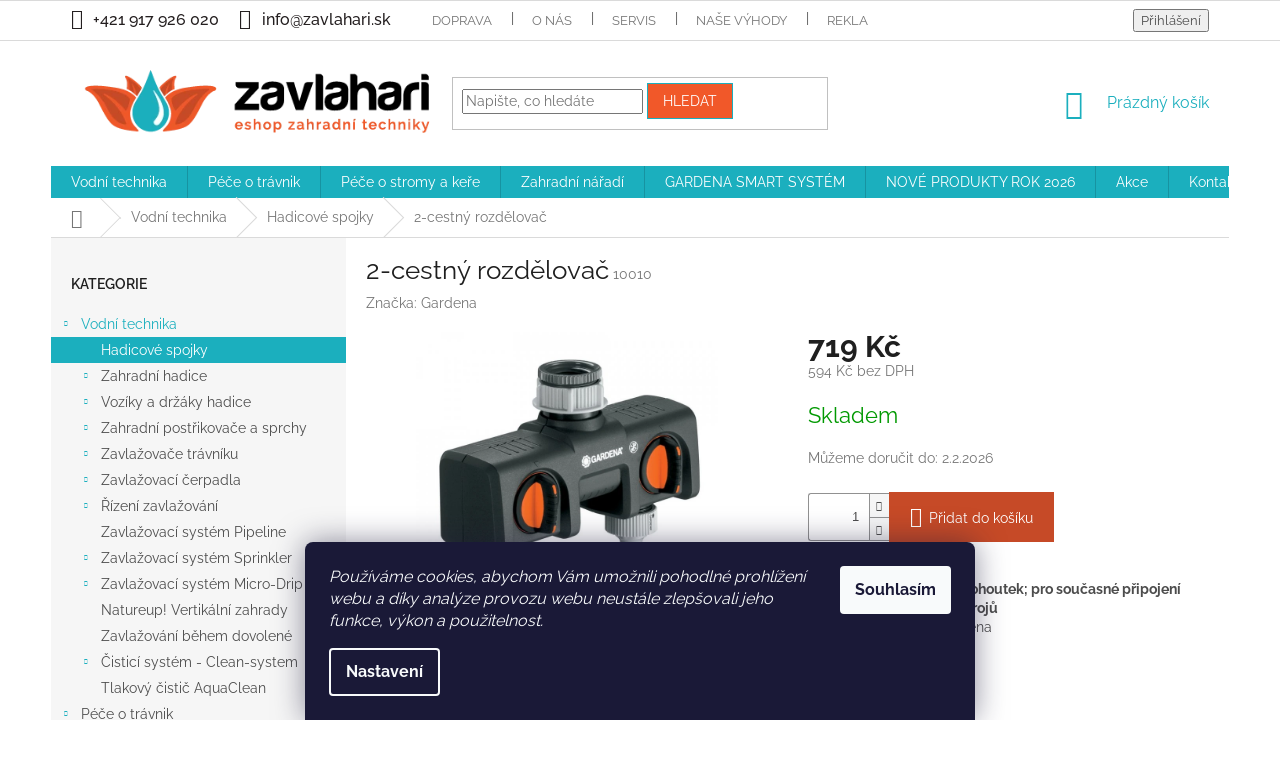

--- FILE ---
content_type: text/html; charset=utf-8
request_url: https://www.zavlahari-eshop.cz/hadicove-spojky/2-cestny-rozdelovac/
body_size: 30594
content:
<!doctype html><html lang="cs" dir="ltr" class="header-background-light external-fonts-loaded"><head><meta charset="utf-8" /><meta name="viewport" content="width=device-width,initial-scale=1" /><title>2-cestný rozdělovač | zavlahari-eshop.cz</title><link rel="preconnect" href="https://cdn.myshoptet.com" /><link rel="dns-prefetch" href="https://cdn.myshoptet.com" /><link rel="preload" href="https://cdn.myshoptet.com/prj/dist/master/cms/libs/jquery/jquery-1.11.3.min.js" as="script" /><link href="https://cdn.myshoptet.com/prj/dist/master/cms/templates/frontend_templates/shared/css/font-face/raleway.css" rel="stylesheet"><link href="https://cdn.myshoptet.com/prj/dist/master/shop/dist/font-shoptet-11.css.62c94c7785ff2cea73b2.css" rel="stylesheet"><script>
dataLayer = [];
dataLayer.push({'shoptet' : {
    "pageId": 690,
    "pageType": "productDetail",
    "currency": "CZK",
    "currencyInfo": {
        "decimalSeparator": ",",
        "exchangeRate": 1,
        "priceDecimalPlaces": 0,
        "symbol": "K\u010d",
        "symbolLeft": 0,
        "thousandSeparator": " "
    },
    "language": "cs",
    "projectId": 176491,
    "product": {
        "id": 39,
        "guid": "52e8bfbd-a4f8-11e7-819d-002590dc5efc",
        "hasVariants": false,
        "codes": [
            {
                "code": 10010
            }
        ],
        "code": "10010",
        "name": "2-cestn\u00fd rozd\u011blova\u010d",
        "appendix": "",
        "weight": 0,
        "manufacturer": "Gardena",
        "manufacturerGuid": "1EF533288250655EA811DA0BA3DED3EE",
        "currentCategory": "Vodn\u00ed technika | Hadicov\u00e9 spojky",
        "currentCategoryGuid": "e00c31b5-6ccc-11e9-beb1-002590dad85e",
        "defaultCategory": "Vodn\u00ed technika | Hadicov\u00e9 spojky",
        "defaultCategoryGuid": "e00c31b5-6ccc-11e9-beb1-002590dad85e",
        "currency": "CZK",
        "priceWithVat": 719
    },
    "cartInfo": {
        "id": null,
        "freeShipping": false,
        "freeShippingFrom": 7700,
        "leftToFreeGift": {
            "formattedPrice": "0 K\u010d",
            "priceLeft": 0
        },
        "freeGift": false,
        "leftToFreeShipping": {
            "priceLeft": 7700,
            "dependOnRegion": 0,
            "formattedPrice": "7 700 K\u010d"
        },
        "discountCoupon": [],
        "getNoBillingShippingPrice": {
            "withoutVat": 0,
            "vat": 0,
            "withVat": 0
        },
        "cartItems": [],
        "taxMode": "ORDINARY"
    },
    "cart": [],
    "customer": {
        "priceRatio": 1,
        "priceListId": 1,
        "groupId": null,
        "registered": false,
        "mainAccount": false
    }
}});
dataLayer.push({'cookie_consent' : {
    "marketing": "denied",
    "analytics": "denied"
}});
document.addEventListener('DOMContentLoaded', function() {
    shoptet.consent.onAccept(function(agreements) {
        if (agreements.length == 0) {
            return;
        }
        dataLayer.push({
            'cookie_consent' : {
                'marketing' : (agreements.includes(shoptet.config.cookiesConsentOptPersonalisation)
                    ? 'granted' : 'denied'),
                'analytics': (agreements.includes(shoptet.config.cookiesConsentOptAnalytics)
                    ? 'granted' : 'denied')
            },
            'event': 'cookie_consent'
        });
    });
});
</script>

<!-- Google Tag Manager -->
<script>(function(w,d,s,l,i){w[l]=w[l]||[];w[l].push({'gtm.start':
new Date().getTime(),event:'gtm.js'});var f=d.getElementsByTagName(s)[0],
j=d.createElement(s),dl=l!='dataLayer'?'&l='+l:'';j.async=true;j.src=
'https://www.googletagmanager.com/gtm.js?id='+i+dl;f.parentNode.insertBefore(j,f);
})(window,document,'script','dataLayer','GTM-W6ZQ4TH');</script>
<!-- End Google Tag Manager -->

<meta property="og:type" content="website"><meta property="og:site_name" content="zavlahari-eshop.cz"><meta property="og:url" content="https://www.zavlahari-eshop.cz/hadicove-spojky/2-cestny-rozdelovac/"><meta property="og:title" content="2-cestný rozdělovač | zavlahari-eshop.cz"><meta name="author" content="zavlahari-eshop.cz"><meta name="web_author" content="Shoptet.cz"><meta name="dcterms.rightsHolder" content="www.zavlahari-eshop.cz"><meta name="robots" content="index,follow"><meta property="og:image" content="https://cdn.myshoptet.com/usr/www.zavlahari-eshop.cz/user/shop/big/39_2-cestny-rozdelovac.jpg?61c08449"><meta property="og:description" content="Nabízíme k prodeji 2-cestný rozdělovač v našem internetovém obchodě zavlahari-eshop.cz. 
Použití
Připojení na vodovodní kohoutek; pro současné připojení dvou zavlažovacích přístrojů


Záruka společnosti Gardena
Záruka 5 let


Ochrana před mrazem
Ne
"><meta name="description" content="Nabízíme k prodeji 2-cestný rozdělovač v našem internetovém obchodě zavlahari-eshop.cz. 
Použití
Připojení na vodovodní kohoutek; pro současné připojení dvou zavlažovacích přístrojů


Záruka společnosti Gardena
Záruka 5 let


Ochrana před mrazem
Ne
"><meta name="google-site-verification" content="4nDJbwFuwqntYGYSA3X6TwL_5Si6wz-fCvUn6ZU2cpg"><meta property="product:price:amount" content="719"><meta property="product:price:currency" content="CZK"><style>:root {--color-primary: #1bafbe;--color-primary-h: 186;--color-primary-s: 75%;--color-primary-l: 43%;--color-primary-hover: #f15829;--color-primary-hover-h: 14;--color-primary-hover-s: 88%;--color-primary-hover-l: 55%;--color-secondary: #c64a27;--color-secondary-h: 13;--color-secondary-s: 67%;--color-secondary-l: 46%;--color-secondary-hover: #c64a27;--color-secondary-hover-h: 13;--color-secondary-hover-s: 67%;--color-secondary-hover-l: 46%;--color-tertiary: #f15829;--color-tertiary-h: 14;--color-tertiary-s: 88%;--color-tertiary-l: 55%;--color-tertiary-hover: #1bafbe;--color-tertiary-hover-h: 186;--color-tertiary-hover-s: 75%;--color-tertiary-hover-l: 43%;--color-header-background: #ffffff;--template-font: "Raleway";--template-headings-font: "Raleway";--header-background-url: none;--cookies-notice-background: #1A1937;--cookies-notice-color: #F8FAFB;--cookies-notice-button-hover: #f5f5f5;--cookies-notice-link-hover: #27263f;--templates-update-management-preview-mode-content: "Náhled aktualizací šablony je aktivní pro váš prohlížeč."}</style>
    
    <link href="https://cdn.myshoptet.com/prj/dist/master/shop/dist/main-11.less.5a24dcbbdabfd189c152.css" rel="stylesheet" />
        
    <script>var shoptet = shoptet || {};</script>
    <script src="https://cdn.myshoptet.com/prj/dist/master/shop/dist/main-3g-header.js.27c4444ba5dd6be3416d.js"></script>
<!-- User include --><!-- project html code header -->
<style type="text/css">
.latest-contribution-wrapper { display: none; }
.custom-footer{border: 0 !important;}
</style>
<style>
.flag.flag-discount {
      background-color: #f15829;
}

.footer-banners{max-width: 1178px; margin: 0 auto;}
.footer-banner {text-align: center;}
@media screen and (min-width: 1440px) {
.footer-banners{max-width: 1440px;}
}
@media screen and (min-width: 768px) {
.footer-banner {width: 25% !important;}
}

.bez-obrazku .image{display: none !important;}
.bez-obrazku > a{height: 40px !important;}
.bez-obrazku .text {font-size: 14px !important; line-height: 38px;}
.bez-obrazku > a::before {top: 50% !important;}

.top-navigation-contacts a {color: #241F20;  font-size: 1.6rem; font-weight: 500;}
.top-navigation-contacts {line-height: 38px; } 
a.project-phone  {color: #241F20;  font-size: 1.6rem; font-weight: 500;}

a.name {font-size: 1.7rem; font-weight: 600;}
.p .name {color: #000000;}

.subcategories li a {color: #241F20;  font-size: 1.8rem; font-weight: 600;}</style>
<style>
@media screen and (min-width: 1200px) {
.subcategories li{width: 20% !important;}
}

.subcategories.with-image li a{padding: 0 !important;display: block;height: auto;}
.subcategories.with-image li a .image {width: 100%; text-align: center; display: block; height: auto;}
.subcategories.with-image li a .image img{width: 100%;height: 100%;max-height: none;}
.subcategories li a::before{bottom: 8px;top: auto;}
.subcategories.with-image li a .text{font-size: 12px;}
.question-tooltip{text-transform: none;font-family: Open Sans;}

#header .site-name a img { max-height: none; }
@media (min-width: 768px) {
.menu-helper { top: 100%; transform: translateY(-33px); }
.header-top { height: auto; }
}
</style>
<!-- Foxentry start -->
<script type="text/javascript" async>
  var Foxentry;
  (function () {
    var e = document.querySelector("script"), s = document.createElement('script');
    s.setAttribute('type', 'text/javascript');
    s.setAttribute('async', 'true');
    s.setAttribute('src', 'https://cdn.foxentry.cz/lib');
    e.parentNode.appendChild(s);
    s.onload = function(){ Foxentry = new FoxentryBase('eqMJlaU1l6'); }
  })();
</script>
<!-- Foxentry end -->
<!-- /User include --><link rel="shortcut icon" href="/favicon.ico" type="image/x-icon" /><link rel="canonical" href="https://www.zavlahari-eshop.cz/hadicove-spojky/2-cestny-rozdelovac/" /><script>!function(){var t={9196:function(){!function(){var t=/\[object (Boolean|Number|String|Function|Array|Date|RegExp)\]/;function r(r){return null==r?String(r):(r=t.exec(Object.prototype.toString.call(Object(r))))?r[1].toLowerCase():"object"}function n(t,r){return Object.prototype.hasOwnProperty.call(Object(t),r)}function e(t){if(!t||"object"!=r(t)||t.nodeType||t==t.window)return!1;try{if(t.constructor&&!n(t,"constructor")&&!n(t.constructor.prototype,"isPrototypeOf"))return!1}catch(t){return!1}for(var e in t);return void 0===e||n(t,e)}function o(t,r,n){this.b=t,this.f=r||function(){},this.d=!1,this.a={},this.c=[],this.e=function(t){return{set:function(r,n){u(c(r,n),t.a)},get:function(r){return t.get(r)}}}(this),i(this,t,!n);var e=t.push,o=this;t.push=function(){var r=[].slice.call(arguments,0),n=e.apply(t,r);return i(o,r),n}}function i(t,n,o){for(t.c.push.apply(t.c,n);!1===t.d&&0<t.c.length;){if("array"==r(n=t.c.shift()))t:{var i=n,a=t.a;if("string"==r(i[0])){for(var f=i[0].split("."),s=f.pop(),p=(i=i.slice(1),0);p<f.length;p++){if(void 0===a[f[p]])break t;a=a[f[p]]}try{a[s].apply(a,i)}catch(t){}}}else if("function"==typeof n)try{n.call(t.e)}catch(t){}else{if(!e(n))continue;for(var l in n)u(c(l,n[l]),t.a)}o||(t.d=!0,t.f(t.a,n),t.d=!1)}}function c(t,r){for(var n={},e=n,o=t.split("."),i=0;i<o.length-1;i++)e=e[o[i]]={};return e[o[o.length-1]]=r,n}function u(t,o){for(var i in t)if(n(t,i)){var c=t[i];"array"==r(c)?("array"==r(o[i])||(o[i]=[]),u(c,o[i])):e(c)?(e(o[i])||(o[i]={}),u(c,o[i])):o[i]=c}}window.DataLayerHelper=o,o.prototype.get=function(t){var r=this.a;t=t.split(".");for(var n=0;n<t.length;n++){if(void 0===r[t[n]])return;r=r[t[n]]}return r},o.prototype.flatten=function(){this.b.splice(0,this.b.length),this.b[0]={},u(this.a,this.b[0])}}()}},r={};function n(e){var o=r[e];if(void 0!==o)return o.exports;var i=r[e]={exports:{}};return t[e](i,i.exports,n),i.exports}n.n=function(t){var r=t&&t.__esModule?function(){return t.default}:function(){return t};return n.d(r,{a:r}),r},n.d=function(t,r){for(var e in r)n.o(r,e)&&!n.o(t,e)&&Object.defineProperty(t,e,{enumerable:!0,get:r[e]})},n.o=function(t,r){return Object.prototype.hasOwnProperty.call(t,r)},function(){"use strict";n(9196)}()}();</script>    <!-- Global site tag (gtag.js) - Google Analytics -->
    <script async src="https://www.googletagmanager.com/gtag/js?id=G-TTHLBBRLL7"></script>
    <script>
        
        window.dataLayer = window.dataLayer || [];
        function gtag(){dataLayer.push(arguments);}
        

                    console.debug('default consent data');

            gtag('consent', 'default', {"ad_storage":"denied","analytics_storage":"denied","ad_user_data":"denied","ad_personalization":"denied","wait_for_update":500});
            dataLayer.push({
                'event': 'default_consent'
            });
        
        gtag('js', new Date());

        
                gtag('config', 'G-TTHLBBRLL7', {"groups":"GA4","send_page_view":false,"content_group":"productDetail","currency":"CZK","page_language":"cs"});
        
                gtag('config', 'AW-769047188');
        
        
        
        
        
                    gtag('event', 'page_view', {"send_to":"GA4","page_language":"cs","content_group":"productDetail","currency":"CZK"});
        
                gtag('set', 'currency', 'CZK');

        gtag('event', 'view_item', {
            "send_to": "UA",
            "items": [
                {
                    "id": "10010",
                    "name": "2-cestn\u00fd rozd\u011blova\u010d",
                    "category": "Vodn\u00ed technika \/ Hadicov\u00e9 spojky",
                                        "brand": "Gardena",
                                                            "price": 594
                }
            ]
        });
        
        
        
        
        
                    gtag('event', 'view_item', {"send_to":"GA4","page_language":"cs","content_group":"productDetail","value":594,"currency":"CZK","items":[{"item_id":"10010","item_name":"2-cestn\u00fd rozd\u011blova\u010d","item_brand":"Gardena","item_category":"Vodn\u00ed technika","item_category2":"Hadicov\u00e9 spojky","price":594,"quantity":1,"index":0}]});
        
        
        
        
        
        
        
        document.addEventListener('DOMContentLoaded', function() {
            if (typeof shoptet.tracking !== 'undefined') {
                for (var id in shoptet.tracking.bannersList) {
                    gtag('event', 'view_promotion', {
                        "send_to": "UA",
                        "promotions": [
                            {
                                "id": shoptet.tracking.bannersList[id].id,
                                "name": shoptet.tracking.bannersList[id].name,
                                "position": shoptet.tracking.bannersList[id].position
                            }
                        ]
                    });
                }
            }

            shoptet.consent.onAccept(function(agreements) {
                if (agreements.length !== 0) {
                    console.debug('gtag consent accept');
                    var gtagConsentPayload =  {
                        'ad_storage': agreements.includes(shoptet.config.cookiesConsentOptPersonalisation)
                            ? 'granted' : 'denied',
                        'analytics_storage': agreements.includes(shoptet.config.cookiesConsentOptAnalytics)
                            ? 'granted' : 'denied',
                                                                                                'ad_user_data': agreements.includes(shoptet.config.cookiesConsentOptPersonalisation)
                            ? 'granted' : 'denied',
                        'ad_personalization': agreements.includes(shoptet.config.cookiesConsentOptPersonalisation)
                            ? 'granted' : 'denied',
                        };
                    console.debug('update consent data', gtagConsentPayload);
                    gtag('consent', 'update', gtagConsentPayload);
                    dataLayer.push(
                        { 'event': 'update_consent' }
                    );
                }
            });
        });
    </script>
</head><body class="desktop id-690 in-hadicove-spojky template-11 type-product type-detail multiple-columns-body columns-3 ums_forms_redesign--off ums_a11y_category_page--on ums_discussion_rating_forms--off ums_flags_display_unification--on ums_a11y_login--on mobile-header-version-0"><noscript>
    <style>
        #header {
            padding-top: 0;
            position: relative !important;
            top: 0;
        }
        .header-navigation {
            position: relative !important;
        }
        .overall-wrapper {
            margin: 0 !important;
        }
        body:not(.ready) {
            visibility: visible !important;
        }
    </style>
    <div class="no-javascript">
        <div class="no-javascript__title">Musíte změnit nastavení vašeho prohlížeče</div>
        <div class="no-javascript__text">Podívejte se na: <a href="https://www.google.com/support/bin/answer.py?answer=23852">Jak povolit JavaScript ve vašem prohlížeči</a>.</div>
        <div class="no-javascript__text">Pokud používáte software na blokování reklam, může být nutné povolit JavaScript z této stránky.</div>
        <div class="no-javascript__text">Děkujeme.</div>
    </div>
</noscript>

        <div id="fb-root"></div>
        <script>
            window.fbAsyncInit = function() {
                FB.init({
                    autoLogAppEvents : true,
                    xfbml            : true,
                    version          : 'v24.0'
                });
            };
        </script>
        <script async defer crossorigin="anonymous" src="https://connect.facebook.net/cs_CZ/sdk.js#xfbml=1&version=v24.0"></script>
<!-- Google Tag Manager (noscript) -->
<noscript><iframe src="https://www.googletagmanager.com/ns.html?id=GTM-W6ZQ4TH"
height="0" width="0" style="display:none;visibility:hidden"></iframe></noscript>
<!-- End Google Tag Manager (noscript) -->

    <div class="siteCookies siteCookies--bottom siteCookies--dark js-siteCookies" role="dialog" data-testid="cookiesPopup" data-nosnippet>
        <div class="siteCookies__form">
            <div class="siteCookies__content">
                <div class="siteCookies__text">
                    <em>Používáme cookies, abychom Vám umožnili pohodlné prohlížení webu a díky analýze provozu webu neustále zlepšovali jeho funkce, výkon a použitelnost.</em>
                </div>
                <p class="siteCookies__links">
                    <button class="siteCookies__link js-cookies-settings" aria-label="Nastavení cookies" data-testid="cookiesSettings">Nastavení</button>
                </p>
            </div>
            <div class="siteCookies__buttonWrap">
                                <button class="siteCookies__button js-cookiesConsentSubmit" value="all" aria-label="Přijmout cookies" data-testid="buttonCookiesAccept">Souhlasím</button>
            </div>
        </div>
        <script>
            document.addEventListener("DOMContentLoaded", () => {
                const siteCookies = document.querySelector('.js-siteCookies');
                document.addEventListener("scroll", shoptet.common.throttle(() => {
                    const st = document.documentElement.scrollTop;
                    if (st > 1) {
                        siteCookies.classList.add('siteCookies--scrolled');
                    } else {
                        siteCookies.classList.remove('siteCookies--scrolled');
                    }
                }, 100));
            });
        </script>
    </div>
<a href="#content" class="skip-link sr-only">Přejít na obsah</a><div class="overall-wrapper"><div class="user-action"><div class="container">
    <div class="user-action-in">
                    <div id="login" class="user-action-login popup-widget login-widget" role="dialog" aria-labelledby="loginHeading">
        <div class="popup-widget-inner">
                            <h2 id="loginHeading">Přihlášení k vašemu účtu</h2><div id="customerLogin"><form action="/action/Customer/Login/" method="post" id="formLoginIncluded" class="csrf-enabled formLogin" data-testid="formLogin"><input type="hidden" name="referer" value="" /><div class="form-group"><div class="input-wrapper email js-validated-element-wrapper no-label"><input type="email" name="email" class="form-control" autofocus placeholder="E-mailová adresa (např. jan@novak.cz)" data-testid="inputEmail" autocomplete="email" required /></div></div><div class="form-group"><div class="input-wrapper password js-validated-element-wrapper no-label"><input type="password" name="password" class="form-control" placeholder="Heslo" data-testid="inputPassword" autocomplete="current-password" required /><span class="no-display">Nemůžete vyplnit toto pole</span><input type="text" name="surname" value="" class="no-display" /></div></div><div class="form-group"><div class="login-wrapper"><button type="submit" class="btn btn-secondary btn-text btn-login" data-testid="buttonSubmit">Přihlásit se</button><div class="password-helper"><a href="/registrace/" data-testid="signup" rel="nofollow">Nová registrace</a><a href="/klient/zapomenute-heslo/" rel="nofollow">Zapomenuté heslo</a></div></div></div></form>
</div>                    </div>
    </div>

                            <div id="cart-widget" class="user-action-cart popup-widget cart-widget loader-wrapper" data-testid="popupCartWidget" role="dialog" aria-hidden="true">
    <div class="popup-widget-inner cart-widget-inner place-cart-here">
        <div class="loader-overlay">
            <div class="loader"></div>
        </div>
    </div>

    <div class="cart-widget-button">
        <a href="/kosik/" class="btn btn-conversion" id="continue-order-button" rel="nofollow" data-testid="buttonNextStep">Pokračovat do košíku</a>
    </div>
</div>
            </div>
</div>
</div><div class="top-navigation-bar" data-testid="topNavigationBar">

    <div class="container">

        <div class="top-navigation-contacts">
            <strong>Zákaznická podpora:</strong><a href="tel:+421917926020" class="project-phone" aria-label="Zavolat na +421917926020" data-testid="contactboxPhone"><span>+421 917 926 020</span></a><a href="mailto:info@zavlahari.sk" class="project-email" data-testid="contactboxEmail"><span>info@zavlahari.sk</span></a>        </div>

                            <div class="top-navigation-menu">
                <div class="top-navigation-menu-trigger"></div>
                <ul class="top-navigation-bar-menu">
                                            <li class="top-navigation-menu-item-684">
                            <a href="/doprava/">Doprava</a>
                        </li>
                                            <li class="top-navigation-menu-item-1077">
                            <a href="/o-nas/">O nás</a>
                        </li>
                                            <li class="top-navigation-menu-item-1086">
                            <a href="/servis-a-odbornost/">Servis</a>
                        </li>
                                            <li class="top-navigation-menu-item-1074">
                            <a href="/nase-vyhody/">Naše výhody</a>
                        </li>
                                            <li class="top-navigation-menu-item-1083">
                            <a href="/reklamacni-rad/">Reklamační řád</a>
                        </li>
                                            <li class="top-navigation-menu-item-39">
                            <a href="/obchodni-podminky/">Obchodní podmínky</a>
                        </li>
                                            <li class="top-navigation-menu-item-29">
                            <a href="/kontakty/">Kontakty</a>
                        </li>
                                            <li class="top-navigation-menu-item-1230">
                            <a href="/ochrana-osobnich-udaju/">Ochrana osobních údajů</a>
                        </li>
                                    </ul>
                <ul class="top-navigation-bar-menu-helper"></ul>
            </div>
        
        <div class="top-navigation-tools">
            <div class="responsive-tools">
                <a href="#" class="toggle-window" data-target="search" aria-label="Hledat" data-testid="linkSearchIcon"></a>
                                                            <a href="#" class="toggle-window" data-target="login"></a>
                                                    <a href="#" class="toggle-window" data-target="navigation" aria-label="Menu" data-testid="hamburgerMenu"></a>
            </div>
                        <button class="top-nav-button top-nav-button-login toggle-window" type="button" data-target="login" aria-haspopup="dialog" aria-controls="login" aria-expanded="false" data-testid="signin"><span>Přihlášení</span></button>        </div>

    </div>

</div>
<header id="header"><div class="container navigation-wrapper">
    <div class="header-top">
        <div class="site-name-wrapper">
            <div class="site-name"><a href="/" data-testid="linkWebsiteLogo"><img src="https://cdn.myshoptet.com/usr/www.zavlahari-eshop.cz/user/logos/logo-zavlahari-cz.png" alt="zavlahari-eshop.cz" fetchpriority="low" /></a></div>        </div>
        <div class="search" itemscope itemtype="https://schema.org/WebSite">
            <meta itemprop="headline" content="Hadicové spojky"/><meta itemprop="url" content="https://www.zavlahari-eshop.cz"/><meta itemprop="text" content="Nabízíme k prodeji 2-cestný rozdělovač v našem internetovém obchodě zavlahari-eshop.cz. Použití Připojení na vodovodní kohoutek; pro současné připojení dvou zavlažovacích přístrojů Záruka společnosti Gardena Záruka 5 let Ochrana před mrazem Ne "/>            <form action="/action/ProductSearch/prepareString/" method="post"
    id="formSearchForm" class="search-form compact-form js-search-main"
    itemprop="potentialAction" itemscope itemtype="https://schema.org/SearchAction" data-testid="searchForm">
    <fieldset>
        <meta itemprop="target"
            content="https://www.zavlahari-eshop.cz/vyhledavani/?string={string}"/>
        <input type="hidden" name="language" value="cs"/>
        
            
<input
    type="search"
    name="string"
        class="query-input form-control search-input js-search-input"
    placeholder="Napište, co hledáte"
    autocomplete="off"
    required
    itemprop="query-input"
    aria-label="Vyhledávání"
    data-testid="searchInput"
>
            <button type="submit" class="btn btn-default" data-testid="searchBtn">Hledat</button>
        
    </fieldset>
</form>
        </div>
        <div class="navigation-buttons">
                
    <a href="/kosik/" class="btn btn-icon toggle-window cart-count" data-target="cart" data-hover="true" data-redirect="true" data-testid="headerCart" rel="nofollow" aria-haspopup="dialog" aria-expanded="false" aria-controls="cart-widget">
        
                <span class="sr-only">Nákupní košík</span>
        
            <span class="cart-price visible-lg-inline-block" data-testid="headerCartPrice">
                                    Prázdný košík                            </span>
        
    
            </a>
        </div>
    </div>
    <nav id="navigation" aria-label="Hlavní menu" data-collapsible="true"><div class="navigation-in menu"><ul class="menu-level-1" role="menubar" data-testid="headerMenuItems"><li class="menu-item-687 ext" role="none"><a href="/vodni-technika/" data-testid="headerMenuItem" role="menuitem" aria-haspopup="true" aria-expanded="false"><b>Vodní technika</b><span class="submenu-arrow"></span></a><ul class="menu-level-2" aria-label="Vodní technika" tabindex="-1" role="menu"><li class="menu-item-690 active" role="none"><a href="/hadicove-spojky/" class="menu-image" data-testid="headerMenuItem" tabindex="-1" aria-hidden="true"><img src="data:image/svg+xml,%3Csvg%20width%3D%22140%22%20height%3D%22100%22%20xmlns%3D%22http%3A%2F%2Fwww.w3.org%2F2000%2Fsvg%22%3E%3C%2Fsvg%3E" alt="" aria-hidden="true" width="140" height="100"  data-src="https://cdn.myshoptet.com/usr/www.zavlahari-eshop.cz/user/categories/orig/zavlahari-hadicove-spojky.jpg" fetchpriority="low" /></a><div><a href="/hadicove-spojky/" data-testid="headerMenuItem" role="menuitem"><span>Hadicové spojky</span></a>
                        </div></li><li class="menu-item-873 has-third-level" role="none"><a href="/zahradni-hadice/" class="menu-image" data-testid="headerMenuItem" tabindex="-1" aria-hidden="true"><img src="data:image/svg+xml,%3Csvg%20width%3D%22140%22%20height%3D%22100%22%20xmlns%3D%22http%3A%2F%2Fwww.w3.org%2F2000%2Fsvg%22%3E%3C%2Fsvg%3E" alt="" aria-hidden="true" width="140" height="100"  data-src="https://cdn.myshoptet.com/usr/www.zavlahari-eshop.cz/user/categories/orig/hadice.jpg" fetchpriority="low" /></a><div><a href="/zahradni-hadice/" data-testid="headerMenuItem" role="menuitem"><span>Zahradní hadice</span></a>
                                                    <ul class="menu-level-3" role="menu">
                                                                    <li class="menu-item-876" role="none">
                                        <a href="/hadice-classic/" data-testid="headerMenuItem" role="menuitem">
                                            Hadice CLASSIC</a>,                                    </li>
                                                                    <li class="menu-item-879" role="none">
                                        <a href="/hadice-flex-comfort/" data-testid="headerMenuItem" role="menuitem">
                                            Hadice FLEX Comfort</a>,                                    </li>
                                                                    <li class="menu-item-882" role="none">
                                        <a href="/hadice-highflex-comfort/" data-testid="headerMenuItem" role="menuitem">
                                            Hadice HighFLEX Comfort</a>,                                    </li>
                                                                    <li class="menu-item-885" role="none">
                                        <a href="/hadice-premium-superflex/" data-testid="headerMenuItem" role="menuitem">
                                            Hadice Premium SuperFLEX</a>,                                    </li>
                                                                    <li class="menu-item-963" role="none">
                                        <a href="/prislusenstvi-12/" data-testid="headerMenuItem" role="menuitem">
                                            Příslušenství</a>,                                    </li>
                                                                    <li class="menu-item-1038" role="none">
                                        <a href="/spiralova-hadice/" data-testid="headerMenuItem" role="menuitem">
                                            Spirálová hadice</a>,                                    </li>
                                                                    <li class="menu-item-1116" role="none">
                                        <a href="/textilni-hadice-liano/" data-testid="headerMenuItem" role="menuitem">
                                            Textilní hadice Liano</a>                                    </li>
                                                            </ul>
                        </div></li><li class="menu-item-783 has-third-level" role="none"><a href="/voziky-a-drzaky-hadice/" class="menu-image" data-testid="headerMenuItem" tabindex="-1" aria-hidden="true"><img src="data:image/svg+xml,%3Csvg%20width%3D%22140%22%20height%3D%22100%22%20xmlns%3D%22http%3A%2F%2Fwww.w3.org%2F2000%2Fsvg%22%3E%3C%2Fsvg%3E" alt="" aria-hidden="true" width="140" height="100"  data-src="https://cdn.myshoptet.com/usr/www.zavlahari-eshop.cz/user/categories/orig/bubon.jpg" fetchpriority="low" /></a><div><a href="/voziky-a-drzaky-hadice/" data-testid="headerMenuItem" role="menuitem"><span>Vozíky a držáky hadice</span></a>
                                                    <ul class="menu-level-3" role="menu">
                                                                    <li class="menu-item-786" role="none">
                                        <a href="/prenosne-boxy-na-hadici/" data-testid="headerMenuItem" role="menuitem">
                                            Přenosné boxy na hadici</a>,                                    </li>
                                                                    <li class="menu-item-909" role="none">
                                        <a href="/voziky-na-hadici/" data-testid="headerMenuItem" role="menuitem">
                                            Vozíky na hadici</a>,                                    </li>
                                                                    <li class="menu-item-960" role="none">
                                        <a href="/nastenne-boxy-na-hadici/" data-testid="headerMenuItem" role="menuitem">
                                            Nástěnné boxy na hadici</a>                                    </li>
                                                            </ul>
                        </div></li><li class="menu-item-846 has-third-level" role="none"><a href="/zahradni-postrikovace-a-sprchy/" class="menu-image" data-testid="headerMenuItem" tabindex="-1" aria-hidden="true"><img src="data:image/svg+xml,%3Csvg%20width%3D%22140%22%20height%3D%22100%22%20xmlns%3D%22http%3A%2F%2Fwww.w3.org%2F2000%2Fsvg%22%3E%3C%2Fsvg%3E" alt="" aria-hidden="true" width="140" height="100"  data-src="https://cdn.myshoptet.com/usr/www.zavlahari-eshop.cz/user/categories/orig/postrekovac.jpg" fetchpriority="low" /></a><div><a href="/zahradni-postrikovace-a-sprchy/" data-testid="headerMenuItem" role="menuitem"><span>Zahradní postřikovače a sprchy</span></a>
                                                    <ul class="menu-level-3" role="menu">
                                                                    <li class="menu-item-849" role="none">
                                        <a href="/postrikovace/" data-testid="headerMenuItem" role="menuitem">
                                            Postřikovače</a>,                                    </li>
                                                                    <li class="menu-item-942" role="none">
                                        <a href="/sprchy/" data-testid="headerMenuItem" role="menuitem">
                                            Sprchy</a>,                                    </li>
                                                                    <li class="menu-item-990" role="none">
                                        <a href="/zalevaci-tyce/" data-testid="headerMenuItem" role="menuitem">
                                            Zalévací tyče</a>,                                    </li>
                                                                    <li class="menu-item-1056" role="none">
                                        <a href="/zahradni-sprchy/" data-testid="headerMenuItem" role="menuitem">
                                            Zahradní sprchy</a>                                    </li>
                                                            </ul>
                        </div></li><li class="menu-item-693 has-third-level" role="none"><a href="/zavlazovace-travniku/" class="menu-image" data-testid="headerMenuItem" tabindex="-1" aria-hidden="true"><img src="data:image/svg+xml,%3Csvg%20width%3D%22140%22%20height%3D%22100%22%20xmlns%3D%22http%3A%2F%2Fwww.w3.org%2F2000%2Fsvg%22%3E%3C%2Fsvg%3E" alt="" aria-hidden="true" width="140" height="100"  data-src="https://cdn.myshoptet.com/usr/www.zavlahari-eshop.cz/user/categories/orig/zavlazovac.jpg" fetchpriority="low" /></a><div><a href="/zavlazovace-travniku/" data-testid="headerMenuItem" role="menuitem"><span>Zavlažovače trávníku</span></a>
                                                    <ul class="menu-level-3" role="menu">
                                                                    <li class="menu-item-696" role="none">
                                        <a href="/kruhove-zavlazovace/" data-testid="headerMenuItem" role="menuitem">
                                            Kruhové zavlažovače</a>,                                    </li>
                                                                    <li class="menu-item-888" role="none">
                                        <a href="/zavlazovaci-hadice/" data-testid="headerMenuItem" role="menuitem">
                                            Zavlažovací hadice</a>,                                    </li>
                                                                    <li class="menu-item-897" role="none">
                                        <a href="/velkoplosne-zavlazovace/" data-testid="headerMenuItem" role="menuitem">
                                            Velkoplošné zavlažovače</a>,                                    </li>
                                                                    <li class="menu-item-1011" role="none">
                                        <a href="/prusakove-hadice/" data-testid="headerMenuItem" role="menuitem">
                                            Průsakové hadice</a>,                                    </li>
                                                                    <li class="menu-item-1041" role="none">
                                        <a href="/zavlazovace-pre-pravouhle-plochy/" data-testid="headerMenuItem" role="menuitem">
                                            Zavlažovače pre pravouhlé plochy</a>                                    </li>
                                                            </ul>
                        </div></li><li class="menu-item-777 has-third-level" role="none"><a href="/zavlazovaci-cerpadla/" class="menu-image" data-testid="headerMenuItem" tabindex="-1" aria-hidden="true"><img src="data:image/svg+xml,%3Csvg%20width%3D%22140%22%20height%3D%22100%22%20xmlns%3D%22http%3A%2F%2Fwww.w3.org%2F2000%2Fsvg%22%3E%3C%2Fsvg%3E" alt="" aria-hidden="true" width="140" height="100"  data-src="https://cdn.myshoptet.com/usr/www.zavlahari-eshop.cz/user/categories/orig/cerpadlo-zavlaz.jpg" fetchpriority="low" /></a><div><a href="/zavlazovaci-cerpadla/" data-testid="headerMenuItem" role="menuitem"><span>Zavlažovací čerpadla</span></a>
                                                    <ul class="menu-level-3" role="menu">
                                                                    <li class="menu-item-840" role="none">
                                        <a href="/ponorna-tlakova-cerpadla/" data-testid="headerMenuItem" role="menuitem">
                                            Ponorná tlaková čerpadla</a>,                                    </li>
                                                                    <li class="menu-item-852" role="none">
                                        <a href="/domaci-vodarny/" data-testid="headerMenuItem" role="menuitem">
                                            Domácí vodárny</a>,                                    </li>
                                                                    <li class="menu-item-855" role="none">
                                        <a href="/domaci-vodni-automaty/" data-testid="headerMenuItem" role="menuitem">
                                            Domácí vodní automaty</a>,                                    </li>
                                                                    <li class="menu-item-900" role="none">
                                        <a href="/kalova-cerpadla/" data-testid="headerMenuItem" role="menuitem">
                                            Kalová čerpadla</a>,                                    </li>
                                                                    <li class="menu-item-987" role="none">
                                        <a href="/ponorna-cerpadla/" data-testid="headerMenuItem" role="menuitem">
                                            Ponorná čerpadla</a>,                                    </li>
                                                                    <li class="menu-item-1059" role="none">
                                        <a href="/zahradni-cerpadla/" data-testid="headerMenuItem" role="menuitem">
                                            Zahradní čerpadla</a>,                                    </li>
                                                                    <li class="menu-item-1130" role="none">
                                        <a href="/cerpadla-do-sudu/" data-testid="headerMenuItem" role="menuitem">
                                            Čerpadla do sudu</a>,                                    </li>
                                                                    <li class="menu-item-870" role="none">
                                        <a href="/prislusenstvi-5/" data-testid="headerMenuItem" role="menuitem">
                                            Příslušenství</a>                                    </li>
                                                            </ul>
                        </div></li><li class="menu-item-789 has-third-level" role="none"><a href="/rizeni-zavlazovani/" class="menu-image" data-testid="headerMenuItem" tabindex="-1" aria-hidden="true"><img src="data:image/svg+xml,%3Csvg%20width%3D%22140%22%20height%3D%22100%22%20xmlns%3D%22http%3A%2F%2Fwww.w3.org%2F2000%2Fsvg%22%3E%3C%2Fsvg%3E" alt="" aria-hidden="true" width="140" height="100"  data-src="https://cdn.myshoptet.com/usr/www.zavlahari-eshop.cz/user/categories/orig/rizeni-zavlazovani.jpg" fetchpriority="low" /></a><div><a href="/rizeni-zavlazovani/" data-testid="headerMenuItem" role="menuitem"><span>Řízení zavlažování</span></a>
                                                    <ul class="menu-level-3" role="menu">
                                                                    <li class="menu-item-1014" role="none">
                                        <a href="/zavlazovaci-pocitace/" data-testid="headerMenuItem" role="menuitem">
                                            Zavlažovací počítače</a>,                                    </li>
                                                                    <li class="menu-item-1068" role="none">
                                        <a href="/zavlazovaci-hodiny/" data-testid="headerMenuItem" role="menuitem">
                                            Zavlažovací hodiny</a>,                                    </li>
                                                                    <li class="menu-item-792" role="none">
                                        <a href="/prislusenstvi-2/" data-testid="headerMenuItem" role="menuitem">
                                            Příslušenství</a>                                    </li>
                                                            </ul>
                        </div></li><li class="menu-item-795" role="none"><a href="/zavlazovaci-system-pipeline/" class="menu-image" data-testid="headerMenuItem" tabindex="-1" aria-hidden="true"><img src="data:image/svg+xml,%3Csvg%20width%3D%22140%22%20height%3D%22100%22%20xmlns%3D%22http%3A%2F%2Fwww.w3.org%2F2000%2Fsvg%22%3E%3C%2Fsvg%3E" alt="" aria-hidden="true" width="140" height="100"  data-src="https://cdn.myshoptet.com/usr/www.zavlahari-eshop.cz/user/categories/orig/pipeline.jpg" fetchpriority="low" /></a><div><a href="/zavlazovaci-system-pipeline/" data-testid="headerMenuItem" role="menuitem"><span>Zavlažovací systém Pipeline</span></a>
                        </div></li><li class="menu-item-798 has-third-level" role="none"><a href="/zavlazovaci-system-sprinkler/" class="menu-image" data-testid="headerMenuItem" tabindex="-1" aria-hidden="true"><img src="data:image/svg+xml,%3Csvg%20width%3D%22140%22%20height%3D%22100%22%20xmlns%3D%22http%3A%2F%2Fwww.w3.org%2F2000%2Fsvg%22%3E%3C%2Fsvg%3E" alt="" aria-hidden="true" width="140" height="100"  data-src="https://cdn.myshoptet.com/usr/www.zavlahari-eshop.cz/user/categories/orig/sprinkler.jpg" fetchpriority="low" /></a><div><a href="/zavlazovaci-system-sprinkler/" data-testid="headerMenuItem" role="menuitem"><span>Zavlažovací systém Sprinkler</span></a>
                                                    <ul class="menu-level-3" role="menu">
                                                                    <li class="menu-item-801" role="none">
                                        <a href="/prislusenstvi-3/" data-testid="headerMenuItem" role="menuitem">
                                            Příslušenství</a>,                                    </li>
                                                                    <li class="menu-item-906" role="none">
                                        <a href="/spojky/" data-testid="headerMenuItem" role="menuitem">
                                            Spojky</a>,                                    </li>
                                                                    <li class="menu-item-1023" role="none">
                                        <a href="/hadice/" data-testid="headerMenuItem" role="menuitem">
                                            Hadice</a>,                                    </li>
                                                                    <li class="menu-item-1047" role="none">
                                        <a href="/vysuvne-turbinove-zadestovace/" data-testid="headerMenuItem" role="menuitem">
                                            Výsuvné turbínove zadešťovače</a>                                    </li>
                                                            </ul>
                        </div></li><li class="menu-item-765 has-third-level" role="none"><a href="/zavlazovaci-system-micro-drip/" class="menu-image" data-testid="headerMenuItem" tabindex="-1" aria-hidden="true"><img src="data:image/svg+xml,%3Csvg%20width%3D%22140%22%20height%3D%22100%22%20xmlns%3D%22http%3A%2F%2Fwww.w3.org%2F2000%2Fsvg%22%3E%3C%2Fsvg%3E" alt="" aria-hidden="true" width="140" height="100"  data-src="https://cdn.myshoptet.com/usr/www.zavlahari-eshop.cz/user/categories/orig/micro-drip.jpg" fetchpriority="low" /></a><div><a href="/zavlazovaci-system-micro-drip/" data-testid="headerMenuItem" role="menuitem"><span>Zavlažovací systém Micro-Drip</span></a>
                                                    <ul class="menu-level-3" role="menu">
                                                                    <li class="menu-item-768" role="none">
                                        <a href="/startovaci-sady/" data-testid="headerMenuItem" role="menuitem">
                                            Startovací sady</a>,                                    </li>
                                                                    <li class="menu-item-921" role="none">
                                        <a href="/rozprasovaci-trysky/" data-testid="headerMenuItem" role="menuitem">
                                            Rozprašovací trysky</a>,                                    </li>
                                                                    <li class="menu-item-924" role="none">
                                        <a href="/hadice-a-drzaky-hadice/" data-testid="headerMenuItem" role="menuitem">
                                            Hadice a držáky hadice</a>,                                    </li>
                                                                    <li class="menu-item-927" role="none">
                                        <a href="/koncove-kapace/" data-testid="headerMenuItem" role="menuitem">
                                            Koncové kapače</a>,                                    </li>
                                                                    <li class="menu-item-930" role="none">
                                        <a href="/spojky-2/" data-testid="headerMenuItem" role="menuitem">
                                            Spojky</a>,                                    </li>
                                                                    <li class="menu-item-933" role="none">
                                        <a href="/kapkove-hadice/" data-testid="headerMenuItem" role="menuitem">
                                            Kapkové hadice</a>,                                    </li>
                                                                    <li class="menu-item-936" role="none">
                                        <a href="/prislusenstvi-6/" data-testid="headerMenuItem" role="menuitem">
                                            Příslušenství</a>,                                    </li>
                                                                    <li class="menu-item-939" role="none">
                                        <a href="/radove-kapace/" data-testid="headerMenuItem" role="menuitem">
                                            Řadové kapače</a>                                    </li>
                                                            </ul>
                        </div></li><li class="menu-item-1099" role="none"><a href="/natureup--vertikalni-zahrady/" class="menu-image" data-testid="headerMenuItem" tabindex="-1" aria-hidden="true"><img src="data:image/svg+xml,%3Csvg%20width%3D%22140%22%20height%3D%22100%22%20xmlns%3D%22http%3A%2F%2Fwww.w3.org%2F2000%2Fsvg%22%3E%3C%2Fsvg%3E" alt="" aria-hidden="true" width="140" height="100"  data-src="https://cdn.myshoptet.com/usr/www.zavlahari-eshop.cz/user/categories/orig/natureup-vertikalne-zahrady-.jpg" fetchpriority="low" /></a><div><a href="/natureup--vertikalni-zahrady/" data-testid="headerMenuItem" role="menuitem"><span>Natureup! Vertikální zahrady</span></a>
                        </div></li><li class="menu-item-771" role="none"><a href="/zavlazovani-behem-dovolene/" class="menu-image" data-testid="headerMenuItem" tabindex="-1" aria-hidden="true"><img src="data:image/svg+xml,%3Csvg%20width%3D%22140%22%20height%3D%22100%22%20xmlns%3D%22http%3A%2F%2Fwww.w3.org%2F2000%2Fsvg%22%3E%3C%2Fsvg%3E" alt="" aria-hidden="true" width="140" height="100"  data-src="https://cdn.myshoptet.com/usr/www.zavlahari-eshop.cz/user/categories/orig/dovolenka.jpg" fetchpriority="low" /></a><div><a href="/zavlazovani-behem-dovolene/" data-testid="headerMenuItem" role="menuitem"><span>Zavlažování během dovolené</span></a>
                        </div></li><li class="menu-item-804 has-third-level" role="none"><a href="/cistici-system-clean-system/" class="menu-image" data-testid="headerMenuItem" tabindex="-1" aria-hidden="true"><img src="data:image/svg+xml,%3Csvg%20width%3D%22140%22%20height%3D%22100%22%20xmlns%3D%22http%3A%2F%2Fwww.w3.org%2F2000%2Fsvg%22%3E%3C%2Fsvg%3E" alt="" aria-hidden="true" width="140" height="100"  data-src="https://cdn.myshoptet.com/usr/www.zavlahari-eshop.cz/user/categories/orig/cistici-system.jpg" fetchpriority="low" /></a><div><a href="/cistici-system-clean-system/" data-testid="headerMenuItem" role="menuitem"><span>Čisticí systém - Clean-system</span></a>
                                                    <ul class="menu-level-3" role="menu">
                                                                    <li class="menu-item-807" role="none">
                                        <a href="/cistici-pripravky/" data-testid="headerMenuItem" role="menuitem">
                                            Čistící přípravky</a>,                                    </li>
                                                                    <li class="menu-item-843" role="none">
                                        <a href="/cisteni-oken/" data-testid="headerMenuItem" role="menuitem">
                                            Čištění oken</a>,                                    </li>
                                                                    <li class="menu-item-903" role="none">
                                        <a href="/myci-kartace-a-kartace-na-drhnuti/" data-testid="headerMenuItem" role="menuitem">
                                            Mycí kartáče a kartáče na drhnutí</a>,                                    </li>
                                                                    <li class="menu-item-1005" role="none">
                                        <a href="/nasady/" data-testid="headerMenuItem" role="menuitem">
                                            Násady</a>,                                    </li>
                                                                    <li class="menu-item-1026" role="none">
                                        <a href="/rucni-myci-kartace/" data-testid="headerMenuItem" role="menuitem">
                                            Ruční mycí kartáče</a>,                                    </li>
                                                                    <li class="menu-item-1029" role="none">
                                        <a href="/sady-na-cisteni/" data-testid="headerMenuItem" role="menuitem">
                                            Sady na čištění</a>                                    </li>
                                                            </ul>
                        </div></li><li class="menu-item-1139" role="none"><a href="/tlakovy-cistic-aquaclean/" class="menu-image" data-testid="headerMenuItem" tabindex="-1" aria-hidden="true"><img src="data:image/svg+xml,%3Csvg%20width%3D%22140%22%20height%3D%22100%22%20xmlns%3D%22http%3A%2F%2Fwww.w3.org%2F2000%2Fsvg%22%3E%3C%2Fsvg%3E" alt="" aria-hidden="true" width="140" height="100"  data-src="https://cdn.myshoptet.com/usr/www.zavlahari-eshop.cz/user/categories/orig/gar_2021-08_n_gardena_mitteldruckreiniger_aquaclean.jpg" fetchpriority="low" /></a><div><a href="/tlakovy-cistic-aquaclean/" data-testid="headerMenuItem" role="menuitem"><span>Tlakový čistič AquaClean</span></a>
                        </div></li></ul></li>
<li class="menu-item-708 ext" role="none"><a href="/pece-o-travnik/" data-testid="headerMenuItem" role="menuitem" aria-haspopup="true" aria-expanded="false"><b>Péče o trávnik</b><span class="submenu-arrow"></span></a><ul class="menu-level-2" aria-label="Péče o trávnik" tabindex="-1" role="menu"><li class="menu-item-711 has-third-level" role="none"><a href="/sekacky-na-travu/" class="menu-image" data-testid="headerMenuItem" tabindex="-1" aria-hidden="true"><img src="data:image/svg+xml,%3Csvg%20width%3D%22140%22%20height%3D%22100%22%20xmlns%3D%22http%3A%2F%2Fwww.w3.org%2F2000%2Fsvg%22%3E%3C%2Fsvg%3E" alt="" aria-hidden="true" width="140" height="100"  data-src="https://cdn.myshoptet.com/usr/www.zavlahari-eshop.cz/user/categories/orig/kosacky.jpg" fetchpriority="low" /></a><div><a href="/sekacky-na-travu/" data-testid="headerMenuItem" role="menuitem"><span>Sekačky na trávu</span></a>
                                                    <ul class="menu-level-3" role="menu">
                                                                    <li class="menu-item-714" role="none">
                                        <a href="/rotacni-sekacky/" data-testid="headerMenuItem" role="menuitem">
                                            Rotační sekačky</a>,                                    </li>
                                                                    <li class="menu-item-726" role="none">
                                        <a href="/vretenove-sekacky/" data-testid="headerMenuItem" role="menuitem">
                                            Vřetenové sekačky</a>,                                    </li>
                                                                    <li class="menu-item-858" role="none">
                                        <a href="/prislusenstvi-4/" data-testid="headerMenuItem" role="menuitem">
                                            Příslušenství</a>,                                    </li>
                                                                    <li class="menu-item-1017" role="none">
                                        <a href="/roboticke-sekacky/" data-testid="headerMenuItem" role="menuitem">
                                            Robotické sekačky</a>,                                    </li>
                                                                    <li class="menu-item-1119" role="none">
                                        <a href="/strunove-sekacky/" data-testid="headerMenuItem" role="menuitem">
                                            Strunové sekačky </a>                                    </li>
                                                            </ul>
                        </div></li><li class="menu-item-738 has-third-level" role="none"><a href="/nuzky-na-travu/" class="menu-image" data-testid="headerMenuItem" tabindex="-1" aria-hidden="true"><img src="data:image/svg+xml,%3Csvg%20width%3D%22140%22%20height%3D%22100%22%20xmlns%3D%22http%3A%2F%2Fwww.w3.org%2F2000%2Fsvg%22%3E%3C%2Fsvg%3E" alt="" aria-hidden="true" width="140" height="100"  data-src="https://cdn.myshoptet.com/usr/www.zavlahari-eshop.cz/user/categories/orig/noznica.jpg" fetchpriority="low" /></a><div><a href="/nuzky-na-travu/" data-testid="headerMenuItem" role="menuitem"><span>Nůžky na trávu</span></a>
                                                    <ul class="menu-level-3" role="menu">
                                                                    <li class="menu-item-741" role="none">
                                        <a href="/akumulatorove-nuzky-na-travu/" data-testid="headerMenuItem" role="menuitem">
                                            Akumulátorové nůžky na trávu</a>,                                    </li>
                                                                    <li class="menu-item-951" role="none">
                                        <a href="/prislusenstvi-9/" data-testid="headerMenuItem" role="menuitem">
                                            Příslušenství</a>,                                    </li>
                                                                    <li class="menu-item-975" role="none">
                                        <a href="/mechanicke-nuzky-na-travu/" data-testid="headerMenuItem" role="menuitem">
                                            Mechanické nůžky na trávu</a>                                    </li>
                                                            </ul>
                        </div></li><li class="menu-item-756 has-third-level" role="none"><a href="/krovinorezy/" class="menu-image" data-testid="headerMenuItem" tabindex="-1" aria-hidden="true"><img src="data:image/svg+xml,%3Csvg%20width%3D%22140%22%20height%3D%22100%22%20xmlns%3D%22http%3A%2F%2Fwww.w3.org%2F2000%2Fsvg%22%3E%3C%2Fsvg%3E" alt="" aria-hidden="true" width="140" height="100"  data-src="https://cdn.myshoptet.com/usr/www.zavlahari-eshop.cz/user/categories/orig/krovinorezy.jpg" fetchpriority="low" /></a><div><a href="/krovinorezy/" data-testid="headerMenuItem" role="menuitem"><span>Křovinořezy</span></a>
                                                    <ul class="menu-level-3" role="menu">
                                                                    <li class="menu-item-759" role="none">
                                        <a href="/akumulatorove-krovinorezy/" data-testid="headerMenuItem" role="menuitem">
                                            Akumulátorové křovinořezy</a>,                                    </li>
                                                                    <li class="menu-item-864" role="none">
                                        <a href="/elektricke-krovinorezy/" data-testid="headerMenuItem" role="menuitem">
                                            Elektrické křovinořezy</a>,                                    </li>
                                                                    <li class="menu-item-945" role="none">
                                        <a href="/prislusenstvi-7/" data-testid="headerMenuItem" role="menuitem">
                                            Příslušenství</a>                                    </li>
                                                            </ul>
                        </div></li><li class="menu-item-831" role="none"><a href="/sypaci-voziky/" class="menu-image" data-testid="headerMenuItem" tabindex="-1" aria-hidden="true"><img src="data:image/svg+xml,%3Csvg%20width%3D%22140%22%20height%3D%22100%22%20xmlns%3D%22http%3A%2F%2Fwww.w3.org%2F2000%2Fsvg%22%3E%3C%2Fsvg%3E" alt="" aria-hidden="true" width="140" height="100"  data-src="https://cdn.myshoptet.com/usr/www.zavlahari-eshop.cz/user/categories/orig/voziky.jpg" fetchpriority="low" /></a><div><a href="/sypaci-voziky/" data-testid="headerMenuItem" role="menuitem"><span>Sypací vozíky</span></a>
                        </div></li><li class="menu-item-867" role="none"><a href="/vertikutatory-travniku/" class="menu-image" data-testid="headerMenuItem" tabindex="-1" aria-hidden="true"><img src="data:image/svg+xml,%3Csvg%20width%3D%22140%22%20height%3D%22100%22%20xmlns%3D%22http%3A%2F%2Fwww.w3.org%2F2000%2Fsvg%22%3E%3C%2Fsvg%3E" alt="" aria-hidden="true" width="140" height="100"  data-src="https://cdn.myshoptet.com/usr/www.zavlahari-eshop.cz/user/categories/orig/vertikulator.jpg" fetchpriority="low" /></a><div><a href="/vertikutatory-travniku/" data-testid="headerMenuItem" role="menuitem"><span>Vertikutátory trávníku</span></a>
                        </div></li><li class="menu-item-1053" role="none"><a href="/vysavace--foukace-a-sberace-listi/" class="menu-image" data-testid="headerMenuItem" tabindex="-1" aria-hidden="true"><img src="data:image/svg+xml,%3Csvg%20width%3D%22140%22%20height%3D%22100%22%20xmlns%3D%22http%3A%2F%2Fwww.w3.org%2F2000%2Fsvg%22%3E%3C%2Fsvg%3E" alt="" aria-hidden="true" width="140" height="100"  data-src="https://cdn.myshoptet.com/usr/www.zavlahari-eshop.cz/user/categories/orig/fukace.jpg" fetchpriority="low" /></a><div><a href="/vysavace--foukace-a-sberace-listi/" data-testid="headerMenuItem" role="menuitem"><span>Vysavače, foukače a sběrače listí</span></a>
                        </div></li></ul></li>
<li class="menu-item-717 ext" role="none"><a href="/pece-o-stromy-a-kere/" data-testid="headerMenuItem" role="menuitem" aria-haspopup="true" aria-expanded="false"><b>Péče o stromy a keře</b><span class="submenu-arrow"></span></a><ul class="menu-level-2" aria-label="Péče o stromy a keře" tabindex="-1" role="menu"><li class="menu-item-720 has-third-level" role="none"><a href="/akumulatorove-retezove-pily/" class="menu-image" data-testid="headerMenuItem" tabindex="-1" aria-hidden="true"><img src="data:image/svg+xml,%3Csvg%20width%3D%22140%22%20height%3D%22100%22%20xmlns%3D%22http%3A%2F%2Fwww.w3.org%2F2000%2Fsvg%22%3E%3C%2Fsvg%3E" alt="" aria-hidden="true" width="140" height="100"  data-src="https://cdn.myshoptet.com/usr/www.zavlahari-eshop.cz/user/categories/orig/akumulatorove-retazove-pily.jpg" fetchpriority="low" /></a><div><a href="/akumulatorove-retezove-pily/" data-testid="headerMenuItem" role="menuitem"><span>Akumulátorové řetězové pily</span></a>
                                                    <ul class="menu-level-3" role="menu">
                                                                    <li class="menu-item-723" role="none">
                                        <a href="/akumulatorova-retezova-pila/" data-testid="headerMenuItem" role="menuitem">
                                            Akumulátorová řetězová pila</a>,                                    </li>
                                                                    <li class="menu-item-1044" role="none">
                                        <a href="/elektricka-retezova-pila/" data-testid="headerMenuItem" role="menuitem">
                                            Elektrická řetězová pila</a>                                    </li>
                                                            </ul>
                        </div></li><li class="menu-item-732 has-third-level" role="none"><a href="/nuzky-na-kere/" class="menu-image" data-testid="headerMenuItem" tabindex="-1" aria-hidden="true"><img src="data:image/svg+xml,%3Csvg%20width%3D%22140%22%20height%3D%22100%22%20xmlns%3D%22http%3A%2F%2Fwww.w3.org%2F2000%2Fsvg%22%3E%3C%2Fsvg%3E" alt="" aria-hidden="true" width="140" height="100"  data-src="https://cdn.myshoptet.com/usr/www.zavlahari-eshop.cz/user/categories/orig/noznice-na-kriky.jpg" fetchpriority="low" /></a><div><a href="/nuzky-na-kere/" data-testid="headerMenuItem" role="menuitem"><span>Nůžky na keře</span></a>
                                                    <ul class="menu-level-3" role="menu">
                                                                    <li class="menu-item-735" role="none">
                                        <a href="/akumulatorove-nuzky-na-kere/" data-testid="headerMenuItem" role="menuitem">
                                            Akumulátorové nůžky na keře</a>,                                    </li>
                                                                    <li class="menu-item-948" role="none">
                                        <a href="/prislusenstvi-8/" data-testid="headerMenuItem" role="menuitem">
                                            Příslušenství</a>                                    </li>
                                                            </ul>
                        </div></li><li class="menu-item-744 has-third-level" role="none"><a href="/nuzky-na-zivy-plot/" class="menu-image" data-testid="headerMenuItem" tabindex="-1" aria-hidden="true"><img src="data:image/svg+xml,%3Csvg%20width%3D%22140%22%20height%3D%22100%22%20xmlns%3D%22http%3A%2F%2Fwww.w3.org%2F2000%2Fsvg%22%3E%3C%2Fsvg%3E" alt="" aria-hidden="true" width="140" height="100"  data-src="https://cdn.myshoptet.com/usr/www.zavlahari-eshop.cz/user/categories/orig/noznice-na-zivy-plot.jpg" fetchpriority="low" /></a><div><a href="/nuzky-na-zivy-plot/" data-testid="headerMenuItem" role="menuitem"><span>Nůžky na živý plot</span></a>
                                                    <ul class="menu-level-3" role="menu">
                                                                    <li class="menu-item-747" role="none">
                                        <a href="/akumulatorove-nuzky/" data-testid="headerMenuItem" role="menuitem">
                                            Akumulátorové nůžky</a>,                                    </li>
                                                                    <li class="menu-item-861" role="none">
                                        <a href="/elektricke-nuzky-na-zivy-plot/" data-testid="headerMenuItem" role="menuitem">
                                            Elektrické nůžky na živý plot</a>,                                    </li>
                                                                    <li class="menu-item-954" role="none">
                                        <a href="/prislusenstvi-10/" data-testid="headerMenuItem" role="menuitem">
                                            Příslušenství</a>                                    </li>
                                                            </ul>
                        </div></li><li class="menu-item-810" role="none"><a href="/rucni-pilky/" class="menu-image" data-testid="headerMenuItem" tabindex="-1" aria-hidden="true"><img src="data:image/svg+xml,%3Csvg%20width%3D%22140%22%20height%3D%22100%22%20xmlns%3D%22http%3A%2F%2Fwww.w3.org%2F2000%2Fsvg%22%3E%3C%2Fsvg%3E" alt="" aria-hidden="true" width="140" height="100"  data-src="https://cdn.myshoptet.com/usr/www.zavlahari-eshop.cz/user/categories/orig/rucne-pilky.jpg" fetchpriority="low" /></a><div><a href="/rucni-pilky/" data-testid="headerMenuItem" role="menuitem"><span>Ruční pilky</span></a>
                        </div></li><li class="menu-item-834" role="none"><a href="/strihaci-kopi/" class="menu-image" data-testid="headerMenuItem" tabindex="-1" aria-hidden="true"><img src="data:image/svg+xml,%3Csvg%20width%3D%22140%22%20height%3D%22100%22%20xmlns%3D%22http%3A%2F%2Fwww.w3.org%2F2000%2Fsvg%22%3E%3C%2Fsvg%3E" alt="" aria-hidden="true" width="140" height="100"  data-src="https://cdn.myshoptet.com/usr/www.zavlahari-eshop.cz/user/categories/orig/strihacie-kopije.jpg" fetchpriority="low" /></a><div><a href="/strihaci-kopi/" data-testid="headerMenuItem" role="menuitem"><span>Stříhací kopí</span></a>
                        </div></li><li class="menu-item-891 has-third-level" role="none"><a href="/zahradni-nuzky/" class="menu-image" data-testid="headerMenuItem" tabindex="-1" aria-hidden="true"><img src="data:image/svg+xml,%3Csvg%20width%3D%22140%22%20height%3D%22100%22%20xmlns%3D%22http%3A%2F%2Fwww.w3.org%2F2000%2Fsvg%22%3E%3C%2Fsvg%3E" alt="" aria-hidden="true" width="140" height="100"  data-src="https://cdn.myshoptet.com/usr/www.zavlahari-eshop.cz/user/categories/orig/zahradne-noznice.jpg" fetchpriority="low" /></a><div><a href="/zahradni-nuzky/" data-testid="headerMenuItem" role="menuitem"><span>Zahradní nůžky</span></a>
                                                    <ul class="menu-level-3" role="menu">
                                                                    <li class="menu-item-894" role="none">
                                        <a href="/zahradni-nuzky-comfort/" data-testid="headerMenuItem" role="menuitem">
                                            Zahradní nůžky Comfort</a>,                                    </li>
                                                                    <li class="menu-item-957" role="none">
                                        <a href="/prislusenstvi-11/" data-testid="headerMenuItem" role="menuitem">
                                            Příslušenství</a>,                                    </li>
                                                                    <li class="menu-item-1032" role="none">
                                        <a href="/nuzky-schnippschnapp/" data-testid="headerMenuItem" role="menuitem">
                                            Nůžky SchnippSchnapp</a>,                                    </li>
                                                                    <li class="menu-item-1062" role="none">
                                        <a href="/zahradni-nuzky-classic/" data-testid="headerMenuItem" role="menuitem">
                                            Zahradní nůžky Classic</a>,                                    </li>
                                                                    <li class="menu-item-1065" role="none">
                                        <a href="/zahradni-nuzky-premium/" data-testid="headerMenuItem" role="menuitem">
                                            Zahradní nůžky Premium</a>                                    </li>
                                                            </ul>
                        </div></li><li class="menu-item-966" role="none"><a href="/nuzky-na-vetve/" class="menu-image" data-testid="headerMenuItem" tabindex="-1" aria-hidden="true"><img src="data:image/svg+xml,%3Csvg%20width%3D%22140%22%20height%3D%22100%22%20xmlns%3D%22http%3A%2F%2Fwww.w3.org%2F2000%2Fsvg%22%3E%3C%2Fsvg%3E" alt="" aria-hidden="true" width="140" height="100"  data-src="https://cdn.myshoptet.com/usr/www.zavlahari-eshop.cz/user/categories/orig/noznice-na-konare.jpg" fetchpriority="low" /></a><div><a href="/nuzky-na-vetve/" data-testid="headerMenuItem" role="menuitem"><span>Nůžky na větve</span></a>
                        </div></li><li class="menu-item-978" role="none"><a href="/rucni-nuzky-na-zivy-plot/" class="menu-image" data-testid="headerMenuItem" tabindex="-1" aria-hidden="true"><img src="data:image/svg+xml,%3Csvg%20width%3D%22140%22%20height%3D%22100%22%20xmlns%3D%22http%3A%2F%2Fwww.w3.org%2F2000%2Fsvg%22%3E%3C%2Fsvg%3E" alt="" aria-hidden="true" width="140" height="100"  data-src="https://cdn.myshoptet.com/usr/www.zavlahari-eshop.cz/user/categories/orig/rucne-noznice-na-zivy-plot.jpg" fetchpriority="low" /></a><div><a href="/rucni-nuzky-na-zivy-plot/" data-testid="headerMenuItem" role="menuitem"><span>Ruční nůžky na živý plot</span></a>
                        </div></li></ul></li>
<li class="menu-item-813 ext" role="none"><a href="/zahradni-naradi/" data-testid="headerMenuItem" role="menuitem" aria-haspopup="true" aria-expanded="false"><b>Zahradní nářadí</b><span class="submenu-arrow"></span></a><ul class="menu-level-2" aria-label="Zahradní nářadí" tabindex="-1" role="menu"><li class="menu-item-816" role="none"><a href="/naradi-na-cisteni/" class="menu-image" data-testid="headerMenuItem" tabindex="-1" aria-hidden="true"><img src="data:image/svg+xml,%3Csvg%20width%3D%22140%22%20height%3D%22100%22%20xmlns%3D%22http%3A%2F%2Fwww.w3.org%2F2000%2Fsvg%22%3E%3C%2Fsvg%3E" alt="" aria-hidden="true" width="140" height="100"  data-src="https://cdn.myshoptet.com/usr/www.zavlahari-eshop.cz/user/categories/orig/naradie-na-cistenie.jpg" fetchpriority="low" /></a><div><a href="/naradi-na-cisteni/" data-testid="headerMenuItem" role="menuitem"><span>Nářadí na čištění</span></a>
                        </div></li><li class="menu-item-819" role="none"><a href="/drobne-naradi/" class="menu-image" data-testid="headerMenuItem" tabindex="-1" aria-hidden="true"><img src="data:image/svg+xml,%3Csvg%20width%3D%22140%22%20height%3D%22100%22%20xmlns%3D%22http%3A%2F%2Fwww.w3.org%2F2000%2Fsvg%22%3E%3C%2Fsvg%3E" alt="" aria-hidden="true" width="140" height="100"  data-src="https://cdn.myshoptet.com/usr/www.zavlahari-eshop.cz/user/categories/orig/drobne-naradie.jpg" fetchpriority="low" /></a><div><a href="/drobne-naradi/" data-testid="headerMenuItem" role="menuitem"><span>Drobné nářadí</span></a>
                        </div></li><li class="menu-item-822" role="none"><a href="/nasady-na-combisystem/" class="menu-image" data-testid="headerMenuItem" tabindex="-1" aria-hidden="true"><img src="data:image/svg+xml,%3Csvg%20width%3D%22140%22%20height%3D%22100%22%20xmlns%3D%22http%3A%2F%2Fwww.w3.org%2F2000%2Fsvg%22%3E%3C%2Fsvg%3E" alt="" aria-hidden="true" width="140" height="100"  data-src="https://cdn.myshoptet.com/usr/www.zavlahari-eshop.cz/user/categories/orig/nasady-na-combisystem.jpg" fetchpriority="low" /></a><div><a href="/nasady-na-combisystem/" data-testid="headerMenuItem" role="menuitem"><span>Násady na combisystem</span></a>
                        </div></li><li class="menu-item-825" role="none"><a href="/naradi-na-obdelavani-pudy/" class="menu-image" data-testid="headerMenuItem" tabindex="-1" aria-hidden="true"><img src="data:image/svg+xml,%3Csvg%20width%3D%22140%22%20height%3D%22100%22%20xmlns%3D%22http%3A%2F%2Fwww.w3.org%2F2000%2Fsvg%22%3E%3C%2Fsvg%3E" alt="" aria-hidden="true" width="140" height="100"  data-src="https://cdn.myshoptet.com/usr/www.zavlahari-eshop.cz/user/categories/orig/naradie-na-obrabanie-pody.jpg" fetchpriority="low" /></a><div><a href="/naradi-na-obdelavani-pudy/" data-testid="headerMenuItem" role="menuitem"><span>Nářadí na obdělávání půdy</span></a>
                        </div></li><li class="menu-item-828" role="none"><a href="/naradi-pro-travnik/" class="menu-image" data-testid="headerMenuItem" tabindex="-1" aria-hidden="true"><img src="data:image/svg+xml,%3Csvg%20width%3D%22140%22%20height%3D%22100%22%20xmlns%3D%22http%3A%2F%2Fwww.w3.org%2F2000%2Fsvg%22%3E%3C%2Fsvg%3E" alt="" aria-hidden="true" width="140" height="100"  data-src="https://cdn.myshoptet.com/usr/www.zavlahari-eshop.cz/user/categories/orig/naradie-pre-travnik.jpg" fetchpriority="low" /></a><div><a href="/naradi-pro-travnik/" data-testid="headerMenuItem" role="menuitem"><span>Nářadí pro trávník</span></a>
                        </div></li><li class="menu-item-837" role="none"><a href="/naradi-na-rezani/" class="menu-image" data-testid="headerMenuItem" tabindex="-1" aria-hidden="true"><img src="data:image/svg+xml,%3Csvg%20width%3D%22140%22%20height%3D%22100%22%20xmlns%3D%22http%3A%2F%2Fwww.w3.org%2F2000%2Fsvg%22%3E%3C%2Fsvg%3E" alt="" aria-hidden="true" width="140" height="100"  data-src="https://cdn.myshoptet.com/usr/www.zavlahari-eshop.cz/user/categories/orig/naradie-na-rezanie.jpg" fetchpriority="low" /></a><div><a href="/naradi-na-rezani/" data-testid="headerMenuItem" role="menuitem"><span>Nářadí na řezání</span></a>
                        </div></li><li class="menu-item-1002" role="none"><a href="/zahradni-rukavice/" class="menu-image" data-testid="headerMenuItem" tabindex="-1" aria-hidden="true"><img src="data:image/svg+xml,%3Csvg%20width%3D%22140%22%20height%3D%22100%22%20xmlns%3D%22http%3A%2F%2Fwww.w3.org%2F2000%2Fsvg%22%3E%3C%2Fsvg%3E" alt="" aria-hidden="true" width="140" height="100"  data-src="https://cdn.myshoptet.com/usr/www.zavlahari-eshop.cz/user/categories/orig/zahradne-rukavice.jpg" fetchpriority="low" /></a><div><a href="/zahradni-rukavice/" data-testid="headerMenuItem" role="menuitem"><span>Zahradní rukavice</span></a>
                        </div></li><li class="menu-item-993 has-third-level" role="none"><a href="/tlakove-postrikovace/" class="menu-image" data-testid="headerMenuItem" tabindex="-1" aria-hidden="true"><img src="data:image/svg+xml,%3Csvg%20width%3D%22140%22%20height%3D%22100%22%20xmlns%3D%22http%3A%2F%2Fwww.w3.org%2F2000%2Fsvg%22%3E%3C%2Fsvg%3E" alt="" aria-hidden="true" width="140" height="100"  data-src="https://cdn.myshoptet.com/usr/www.zavlahari-eshop.cz/user/categories/orig/tlakove-postrekovace.jpg" fetchpriority="low" /></a><div><a href="/tlakove-postrikovace/" data-testid="headerMenuItem" role="menuitem"><span>Tlakové postřikovače</span></a>
                                                    <ul class="menu-level-3" role="menu">
                                                                    <li class="menu-item-996" role="none">
                                        <a href="/postrikovace-2/" data-testid="headerMenuItem" role="menuitem">
                                            Postřikovače</a>,                                    </li>
                                                                    <li class="menu-item-999" role="none">
                                        <a href="/postrikovac-na-zada/" data-testid="headerMenuItem" role="menuitem">
                                            Postřikovač na záda</a>,                                    </li>
                                                                    <li class="menu-item-1008" role="none">
                                        <a href="/prislusenstvi-13/" data-testid="headerMenuItem" role="menuitem">
                                            Příslušenství</a>                                    </li>
                                                            </ul>
                        </div></li><li class="menu-item-1050" role="none"><a href="/sekery/" class="menu-image" data-testid="headerMenuItem" tabindex="-1" aria-hidden="true"><img src="data:image/svg+xml,%3Csvg%20width%3D%22140%22%20height%3D%22100%22%20xmlns%3D%22http%3A%2F%2Fwww.w3.org%2F2000%2Fsvg%22%3E%3C%2Fsvg%3E" alt="" aria-hidden="true" width="140" height="100"  data-src="https://cdn.myshoptet.com/usr/www.zavlahari-eshop.cz/user/categories/orig/sekery.jpg" fetchpriority="low" /></a><div><a href="/sekery/" data-testid="headerMenuItem" role="menuitem"><span>Sekery</span></a>
                        </div></li><li class="menu-item-1113" role="none"><a href="/ostric/" class="menu-image" data-testid="headerMenuItem" tabindex="-1" aria-hidden="true"><img src="data:image/svg+xml,%3Csvg%20width%3D%22140%22%20height%3D%22100%22%20xmlns%3D%22http%3A%2F%2Fwww.w3.org%2F2000%2Fsvg%22%3E%3C%2Fsvg%3E" alt="" aria-hidden="true" width="140" height="100"  data-src="https://cdn.myshoptet.com/usr/www.zavlahari-eshop.cz/user/categories/orig/ostric.jpg" fetchpriority="low" /></a><div><a href="/ostric/" data-testid="headerMenuItem" role="menuitem"><span>Ostřič</span></a>
                        </div></li><li class="menu-item-1101" role="none"><a href="/venkovni-rucni-vysavac/" class="menu-image" data-testid="headerMenuItem" tabindex="-1" aria-hidden="true"><img src="data:image/svg+xml,%3Csvg%20width%3D%22140%22%20height%3D%22100%22%20xmlns%3D%22http%3A%2F%2Fwww.w3.org%2F2000%2Fsvg%22%3E%3C%2Fsvg%3E" alt="" aria-hidden="true" width="140" height="100"  data-src="https://cdn.myshoptet.com/usr/www.zavlahari-eshop.cz/user/categories/orig/ga610-0871_(1).jpg" fetchpriority="low" /></a><div><a href="/venkovni-rucni-vysavac/" data-testid="headerMenuItem" role="menuitem"><span>Venkovní ruční vysavač</span></a>
                        </div></li><li class="menu-item-1104" role="none"><a href="/classicline-naradi/" class="menu-image" data-testid="headerMenuItem" tabindex="-1" aria-hidden="true"><img src="data:image/svg+xml,%3Csvg%20width%3D%22140%22%20height%3D%22100%22%20xmlns%3D%22http%3A%2F%2Fwww.w3.org%2F2000%2Fsvg%22%3E%3C%2Fsvg%3E" alt="" aria-hidden="true" width="140" height="100"  data-src="https://cdn.myshoptet.com/usr/www.zavlahari-eshop.cz/user/categories/orig/classicline-naradie.jpg" fetchpriority="low" /></a><div><a href="/classicline-naradi/" data-testid="headerMenuItem" role="menuitem"><span>ClassicLine nářadí</span></a>
                        </div></li><li class="menu-item-1107" role="none"><a href="/natureline-naradi/" class="menu-image" data-testid="headerMenuItem" tabindex="-1" aria-hidden="true"><img src="data:image/svg+xml,%3Csvg%20width%3D%22140%22%20height%3D%22100%22%20xmlns%3D%22http%3A%2F%2Fwww.w3.org%2F2000%2Fsvg%22%3E%3C%2Fsvg%3E" alt="" aria-hidden="true" width="140" height="100"  data-src="https://cdn.myshoptet.com/usr/www.zavlahari-eshop.cz/user/categories/orig/natureline-naradie.jpg" fetchpriority="low" /></a><div><a href="/natureline-naradi/" data-testid="headerMenuItem" role="menuitem"><span>NatureLine nářadí</span></a>
                        </div></li><li class="menu-item-1133" role="none"><a href="/click-up/" class="menu-image" data-testid="headerMenuItem" tabindex="-1" aria-hidden="true"><img src="data:image/svg+xml,%3Csvg%20width%3D%22140%22%20height%3D%22100%22%20xmlns%3D%22http%3A%2F%2Fwww.w3.org%2F2000%2Fsvg%22%3E%3C%2Fsvg%3E" alt="" aria-hidden="true" width="140" height="100"  data-src="https://cdn.myshoptet.com/usr/www.zavlahari-eshop.cz/user/categories/orig/gardena_clickup_.jpg" fetchpriority="low" /></a><div><a href="/click-up/" data-testid="headerMenuItem" role="menuitem"><span>Click Up!</span></a>
                        </div></li><li class="menu-item-1244" role="none"><a href="/akumulatorovy-cistic-aquabrush/" class="menu-image" data-testid="headerMenuItem" tabindex="-1" aria-hidden="true"><img src="data:image/svg+xml,%3Csvg%20width%3D%22140%22%20height%3D%22100%22%20xmlns%3D%22http%3A%2F%2Fwww.w3.org%2F2000%2Fsvg%22%3E%3C%2Fsvg%3E" alt="" aria-hidden="true" width="140" height="100"  data-src="https://cdn.myshoptet.com/usr/www.zavlahari-eshop.cz/user/categories/orig/14820-20.jpg" fetchpriority="low" /></a><div><a href="/akumulatorovy-cistic-aquabrush/" data-testid="headerMenuItem" role="menuitem"><span>Akumulátorový čistič AquaBrush</span></a>
                        </div></li></ul></li>
<li class="menu-item-1090" role="none"><a href="/gardena-smart-system/" data-testid="headerMenuItem" role="menuitem" aria-expanded="false"><b>GARDENA SMART SYSTÉM</b></a></li>
<li class="menu-item-1249" role="none"><a href="/nove-produkty-rok-2026/" data-testid="headerMenuItem" role="menuitem" aria-expanded="false"><b>NOVÉ PRODUKTY ROK 2026</b></a></li>
<li class="menu-item-699" role="none"><a href="/akcni-zbozi/" data-testid="headerMenuItem" role="menuitem" aria-expanded="false"><b>Akce</b></a></li>
<li class="menu-item-29" role="none"><a href="/kontakty/" data-testid="headerMenuItem" role="menuitem" aria-expanded="false"><b>Kontakty</b></a></li>
</ul></div><span class="navigation-close"></span></nav><div class="menu-helper" data-testid="hamburgerMenu"><span>Více</span></div>
</div></header><!-- / header -->


                    <div class="container breadcrumbs-wrapper">
            <div class="breadcrumbs navigation-home-icon-wrapper" itemscope itemtype="https://schema.org/BreadcrumbList">
                                                                            <span id="navigation-first" data-basetitle="zavlahari-eshop.cz" itemprop="itemListElement" itemscope itemtype="https://schema.org/ListItem">
                <a href="/" itemprop="item" class="navigation-home-icon"><span class="sr-only" itemprop="name">Domů</span></a>
                <span class="navigation-bullet">/</span>
                <meta itemprop="position" content="1" />
            </span>
                                <span id="navigation-1" itemprop="itemListElement" itemscope itemtype="https://schema.org/ListItem">
                <a href="/vodni-technika/" itemprop="item" data-testid="breadcrumbsSecondLevel"><span itemprop="name">Vodní technika</span></a>
                <span class="navigation-bullet">/</span>
                <meta itemprop="position" content="2" />
            </span>
                                <span id="navigation-2" itemprop="itemListElement" itemscope itemtype="https://schema.org/ListItem">
                <a href="/hadicove-spojky/" itemprop="item" data-testid="breadcrumbsSecondLevel"><span itemprop="name">Hadicové spojky</span></a>
                <span class="navigation-bullet">/</span>
                <meta itemprop="position" content="3" />
            </span>
                                            <span id="navigation-3" itemprop="itemListElement" itemscope itemtype="https://schema.org/ListItem" data-testid="breadcrumbsLastLevel">
                <meta itemprop="item" content="https://www.zavlahari-eshop.cz/hadicove-spojky/2-cestny-rozdelovac/" />
                <meta itemprop="position" content="4" />
                <span itemprop="name" data-title="2-cestný rozdělovač">2-cestný rozdělovač <span class="appendix"></span></span>
            </span>
            </div>
        </div>
    
<div id="content-wrapper" class="container content-wrapper">
    
    <div class="content-wrapper-in">
                                                <aside class="sidebar sidebar-left"  data-testid="sidebarMenu">
                                                                                                <div class="sidebar-inner">
                                                                                                        <div class="box box-bg-variant box-categories">    <div class="skip-link__wrapper">
        <span id="categories-start" class="skip-link__target js-skip-link__target sr-only" tabindex="-1">&nbsp;</span>
        <a href="#categories-end" class="skip-link skip-link--start sr-only js-skip-link--start">Přeskočit kategorie</a>
    </div>

<h4>Kategorie</h4>


<div id="categories"><div class="categories cat-01 expandable active expanded" id="cat-687"><div class="topic child-active"><a href="/vodni-technika/">Vodní technika<span class="cat-trigger">&nbsp;</span></a></div>

                    <ul class=" active expanded">
                                        <li class="
                active                                                 ">
                <a href="/hadicove-spojky/">
                    Hadicové spojky
                                    </a>
                                                                </li>
                                <li class="
                                 expandable                                 external">
                <a href="/zahradni-hadice/">
                    Zahradní hadice
                    <span class="cat-trigger">&nbsp;</span>                </a>
                                                            

    
                                                </li>
                                <li class="
                                 expandable                                 external">
                <a href="/voziky-a-drzaky-hadice/">
                    Vozíky a držáky hadice
                    <span class="cat-trigger">&nbsp;</span>                </a>
                                                            

    
                                                </li>
                                <li class="
                                 expandable                                 external">
                <a href="/zahradni-postrikovace-a-sprchy/">
                    Zahradní postřikovače a sprchy
                    <span class="cat-trigger">&nbsp;</span>                </a>
                                                            

    
                                                </li>
                                <li class="
                                 expandable                                 external">
                <a href="/zavlazovace-travniku/">
                    Zavlažovače trávníku
                    <span class="cat-trigger">&nbsp;</span>                </a>
                                                            

    
                                                </li>
                                <li class="
                                 expandable                                 external">
                <a href="/zavlazovaci-cerpadla/">
                    Zavlažovací čerpadla
                    <span class="cat-trigger">&nbsp;</span>                </a>
                                                            

    
                                                </li>
                                <li class="
                                 expandable                                 external">
                <a href="/rizeni-zavlazovani/">
                    Řízení zavlažování
                    <span class="cat-trigger">&nbsp;</span>                </a>
                                                            

    
                                                </li>
                                <li >
                <a href="/zavlazovaci-system-pipeline/">
                    Zavlažovací systém Pipeline
                                    </a>
                                                                </li>
                                <li class="
                                 expandable                                 external">
                <a href="/zavlazovaci-system-sprinkler/">
                    Zavlažovací systém Sprinkler
                    <span class="cat-trigger">&nbsp;</span>                </a>
                                                            

    
                                                </li>
                                <li class="
                                 expandable                                 external">
                <a href="/zavlazovaci-system-micro-drip/">
                    Zavlažovací systém Micro-Drip
                    <span class="cat-trigger">&nbsp;</span>                </a>
                                                            

    
                                                </li>
                                <li >
                <a href="/natureup--vertikalni-zahrady/">
                    Natureup! Vertikální zahrady
                                    </a>
                                                                </li>
                                <li >
                <a href="/zavlazovani-behem-dovolene/">
                    Zavlažování během dovolené
                                    </a>
                                                                </li>
                                <li class="
                                 expandable                                 external">
                <a href="/cistici-system-clean-system/">
                    Čisticí systém - Clean-system
                    <span class="cat-trigger">&nbsp;</span>                </a>
                                                            

    
                                                </li>
                                <li >
                <a href="/tlakovy-cistic-aquaclean/">
                    Tlakový čistič AquaClean
                                    </a>
                                                                </li>
                </ul>
    </div><div class="categories cat-02 expandable external" id="cat-708"><div class="topic"><a href="/pece-o-travnik/">Péče o trávnik<span class="cat-trigger">&nbsp;</span></a></div>

    </div><div class="categories cat-01 expandable external" id="cat-717"><div class="topic"><a href="/pece-o-stromy-a-kere/">Péče o stromy a keře<span class="cat-trigger">&nbsp;</span></a></div>

    </div><div class="categories cat-02 expandable external" id="cat-813"><div class="topic"><a href="/zahradni-naradi/">Zahradní nářadí<span class="cat-trigger">&nbsp;</span></a></div>

    </div><div class="categories cat-01 expanded" id="cat-1090"><div class="topic"><a href="/gardena-smart-system/">GARDENA SMART SYSTÉM<span class="cat-trigger">&nbsp;</span></a></div></div><div class="categories cat-02 external" id="cat-1249"><div class="topic"><a href="/nove-produkty-rok-2026/">NOVÉ PRODUKTY ROK 2026<span class="cat-trigger">&nbsp;</span></a></div></div><div class="categories cat-01 external" id="cat-699"><div class="topic"><a href="/akcni-zbozi/">Akce<span class="cat-trigger">&nbsp;</span></a></div></div>        </div>

    <div class="skip-link__wrapper">
        <a href="#categories-start" class="skip-link skip-link--end sr-only js-skip-link--end" tabindex="-1" hidden>Přeskočit kategorie</a>
        <span id="categories-end" class="skip-link__target js-skip-link__target sr-only" tabindex="-1">&nbsp;</span>
    </div>
</div>
                                                                        <div class="banner"><div class="banner-wrapper banner10"><a href="/doprava/" data-ec-promo-id="20" class="extended-empty" ><img data-src="https://cdn.myshoptet.com/usr/www.zavlahari-eshop.cz/user/banners/vyhody-bok-doprava.png?5da4c258" src="data:image/svg+xml,%3Csvg%20width%3D%22567%22%20height%3D%22170%22%20xmlns%3D%22http%3A%2F%2Fwww.w3.org%2F2000%2Fsvg%22%3E%3C%2Fsvg%3E" fetchpriority="low" alt="Doprava zdarma" width="567" height="170" /><span class="extended-banner-texts"></span></a></div></div>
                                            <div class="banner"><div class="banner-wrapper banner1"><img data-src="https://cdn.myshoptet.com/usr/www.zavlahari-eshop.cz/user/banners/vyhody-bok-dph.png?5da4c369" src="data:image/svg+xml,%3Csvg%20width%3D%22567%22%20height%3D%22170%22%20xmlns%3D%22http%3A%2F%2Fwww.w3.org%2F2000%2Fsvg%22%3E%3C%2Fsvg%3E" fetchpriority="low" alt="Odpočet DPH" width="567" height="170" /></div></div>
                                                                                <div class="box box-bg-default box-sm box-topProducts">        <div class="top-products-wrapper js-top10" >
        <h4><span>Top 5 produktů</span></h4>
        <ol class="top-products">
                            <li class="display-image">
                                            <a href="/zahradni-nuzky-premium/zahradni-nuzky-premiumcut-pro--flex--dvoubrite--zelene-drevo--prumer-strihane-vetve-do-24-mm/" class="top-products-image">
                            <img src="data:image/svg+xml,%3Csvg%20width%3D%22100%22%20height%3D%22100%22%20xmlns%3D%22http%3A%2F%2Fwww.w3.org%2F2000%2Fsvg%22%3E%3C%2Fsvg%3E" alt="gardena 12252 20 1 (3)" width="100" height="100"  data-src="https://cdn.myshoptet.com/usr/www.zavlahari-eshop.cz/user/shop/related/3752_gardena-12252-20-1--3.jpg?678e6fe1" fetchpriority="low" />
                        </a>
                                        <a href="/zahradni-nuzky-premium/zahradni-nuzky-premiumcut-pro--flex--dvoubrite--zelene-drevo--prumer-strihane-vetve-do-24-mm/" class="top-products-content">
                        <span class="top-products-name">  Zahradní nůžky PremiumCut Pro​ Flex, dvoubřité, zelené dřevo, průměr stříhané větve do 24 mm</span>
                        
                                                        <strong>
                                854 Kč
                                

                            </strong>
                                                    
                    </a>
                </li>
                            <li class="display-image">
                                            <a href="/nasady-na-combisystem/cs-teleskopicka-nasada-90-145-cm/" class="top-products-image">
                            <img src="data:image/svg+xml,%3Csvg%20width%3D%22100%22%20height%3D%22100%22%20xmlns%3D%22http%3A%2F%2Fwww.w3.org%2F2000%2Fsvg%22%3E%3C%2Fsvg%3E" alt="GA410 0830" width="100" height="100"  data-src="https://cdn.myshoptet.com/usr/www.zavlahari-eshop.cz/user/shop/related/2025_ga410-0830.jpg?61c08449" fetchpriority="low" />
                        </a>
                                        <a href="/nasady-na-combisystem/cs-teleskopicka-nasada-90-145-cm/" class="top-products-content">
                        <span class="top-products-name">  cs teleskopická násada 90-145 cm</span>
                        
                                                        <strong>
                                766 Kč
                                

                            </strong>
                                                    
                    </a>
                </li>
                            <li class="display-image">
                                            <a href="/naradi-na-cisteni/combisystem-sberac-ovoce/" class="top-products-image">
                            <img src="data:image/svg+xml,%3Csvg%20width%3D%22100%22%20height%3D%22100%22%20xmlns%3D%22http%3A%2F%2Fwww.w3.org%2F2000%2Fsvg%22%3E%3C%2Fsvg%3E" alt="Gardena 3108" width="100" height="100"  data-src="https://cdn.myshoptet.com/usr/www.zavlahari-eshop.cz/user/shop/related/1704_gardena-3108.jpg?61c08449" fetchpriority="low" />
                        </a>
                                        <a href="/naradi-na-cisteni/combisystem-sberac-ovoce/" class="top-products-content">
                        <span class="top-products-name">  Combisystem sběrač ovoce</span>
                        
                                                        <strong>
                                1 385 Kč
                                

                            </strong>
                                                    
                    </a>
                </li>
                            <li class="display-image">
                                            <a href="/zahradni-nuzky-premium/zahradni-nuzky-premium-bp-50/" class="top-products-image">
                            <img src="data:image/svg+xml,%3Csvg%20width%3D%22100%22%20height%3D%22100%22%20xmlns%3D%22http%3A%2F%2Fwww.w3.org%2F2000%2Fsvg%22%3E%3C%2Fsvg%3E" alt="gardena 8702" width="100" height="100"  data-src="https://cdn.myshoptet.com/usr/www.zavlahari-eshop.cz/user/shop/related/1632_gardena-8702.png?61c08449" fetchpriority="low" />
                        </a>
                                        <a href="/zahradni-nuzky-premium/zahradni-nuzky-premium-bp-50/" class="top-products-content">
                        <span class="top-products-name">  Zahradní nůžky Premium BP 50</span>
                        
                                                        <strong>
                                1 610 Kč
                                

                            </strong>
                                                    
                    </a>
                </li>
                            <li class="display-image">
                                            <a href="/akumulatorove-nuzky-na-travu/akumulatorove-nuzky-na-travu-comfortcut-sada/" class="top-products-image">
                            <img src="data:image/svg+xml,%3Csvg%20width%3D%22100%22%20height%3D%22100%22%20xmlns%3D%22http%3A%2F%2Fwww.w3.org%2F2000%2Fsvg%22%3E%3C%2Fsvg%3E" alt="BT 541137" width="100" height="100"  data-src="https://cdn.myshoptet.com/usr/www.zavlahari-eshop.cz/user/shop/related/2088-5_bt-541137.jpg?67a20e3e" fetchpriority="low" />
                        </a>
                                        <a href="/akumulatorove-nuzky-na-travu/akumulatorove-nuzky-na-travu-comfortcut-sada/" class="top-products-content">
                        <span class="top-products-name">  akumulátorové nůžky na trávu ComfortCut - sada</span>
                        
                                                        <strong>
                                2 890 Kč
                                

                            </strong>
                                                    
                    </a>
                </li>
                    </ol>
    </div>
</div>
                                                                        <div class="banner"><div class="banner-wrapper banner2"><a href="/servis-a-odbornost/" data-ec-promo-id="12" class="extended-empty" ><img data-src="https://cdn.myshoptet.com/usr/www.zavlahari-eshop.cz/user/banners/vyhody-bok-servis.png?5da4c356" src="data:image/svg+xml,%3Csvg%20width%3D%22567%22%20height%3D%22170%22%20xmlns%3D%22http%3A%2F%2Fwww.w3.org%2F2000%2Fsvg%22%3E%3C%2Fsvg%3E" fetchpriority="low" alt="Poradenství a servis" width="567" height="170" /><span class="extended-banner-texts"></span></a></div></div>
                                            <div class="banner"><div class="banner-wrapper banner3"><a href="/znacka/gardena/" data-ec-promo-id="13" class="extended-empty" ><img data-src="https://cdn.myshoptet.com/usr/www.zavlahari-eshop.cz/user/banners/vyhody-bok-gardena-1.png?5da4c399" src="data:image/svg+xml,%3Csvg%20width%3D%22567%22%20height%3D%22170%22%20xmlns%3D%22http%3A%2F%2Fwww.w3.org%2F2000%2Fsvg%22%3E%3C%2Fsvg%3E" fetchpriority="low" alt="Gardena" width="567" height="170" /><span class="extended-banner-texts"></span></a></div></div>
                                                                                <div class="box box-bg-variant box-sm box-onlinePayments"><h4><span>Přijímáme online platby</span></h4>
<p class="text-center">
    <img src="data:image/svg+xml,%3Csvg%20width%3D%22148%22%20height%3D%2234%22%20xmlns%3D%22http%3A%2F%2Fwww.w3.org%2F2000%2Fsvg%22%3E%3C%2Fsvg%3E" alt="Loga kreditních karet" width="148" height="34"  data-src="https://cdn.myshoptet.com/prj/dist/master/cms/img/common/payment_logos/payments.png" fetchpriority="low" />
</p>
</div>
                                                                    </div>
                                                            </aside>
                            <main id="content" class="content narrow">
                            
<div class="p-detail" itemscope itemtype="https://schema.org/Product">

    
    <meta itemprop="name" content="2-cestný rozdělovač" />
    <meta itemprop="category" content="Úvodní stránka &gt; Vodní technika &gt; Hadicové spojky &gt; 2-cestný rozdělovač" />
    <meta itemprop="url" content="https://www.zavlahari-eshop.cz/hadicove-spojky/2-cestny-rozdelovac/" />
    <meta itemprop="image" content="https://cdn.myshoptet.com/usr/www.zavlahari-eshop.cz/user/shop/big/39_2-cestny-rozdelovac.jpg?61c08449" />
            <meta itemprop="description" content="
Použití
Připojení na vodovodní kohoutek; pro současné připojení dvou zavlažovacích přístrojů


Záruka společnosti Gardena
Záruka 5 let


Ochrana před mrazem
Ne
" />
                <span class="js-hidden" itemprop="manufacturer" itemscope itemtype="https://schema.org/Organization">
            <meta itemprop="name" content="Gardena" />
        </span>
        <span class="js-hidden" itemprop="brand" itemscope itemtype="https://schema.org/Brand">
            <meta itemprop="name" content="Gardena" />
        </span>
                            <meta itemprop="gtin13" content="4078500819305" />            
        <div class="p-detail-inner">

        <div class="p-detail-inner-header">
            <h1>
                  2-cestný rozdělovač            </h1>

                <span class="p-code">
        <span class="p-code-label">Kód:</span>
                    <span>10010</span>
            </span>
        </div>

        <form action="/action/Cart/addCartItem/" method="post" id="product-detail-form" class="pr-action csrf-enabled" data-testid="formProduct">

            <meta itemprop="productID" content="39" /><meta itemprop="identifier" content="52e8bfbd-a4f8-11e7-819d-002590dc5efc" /><meta itemprop="sku" content="10010" /><span itemprop="offers" itemscope itemtype="https://schema.org/Offer"><link itemprop="availability" href="https://schema.org/InStock" /><meta itemprop="url" content="https://www.zavlahari-eshop.cz/hadicove-spojky/2-cestny-rozdelovac/" /><meta itemprop="price" content="719.00" /><meta itemprop="priceCurrency" content="CZK" /><link itemprop="itemCondition" href="https://schema.org/NewCondition" /><meta itemprop="warranty" content="5 let" /></span><input type="hidden" name="productId" value="39" /><input type="hidden" name="priceId" value="39" /><input type="hidden" name="language" value="cs" />

            <div class="row product-top">

                <div class="col-xs-12">

                    <div class="p-detail-info">
                        
                        
                                                    <div><a href="/znacka/gardena/" data-testid="productCardBrandName">Značka: <span>Gardena</span></a></div>
                        
                    </div>

                </div>

                <div class="col-xs-12 col-lg-6 p-image-wrapper">

                    
                    <div class="p-image" style="" data-testid="mainImage">

                        

    


                        

<a href="https://cdn.myshoptet.com/usr/www.zavlahari-eshop.cz/user/shop/big/39_2-cestny-rozdelovac.jpg?61c08449" class="p-main-image cloud-zoom" data-href="https://cdn.myshoptet.com/usr/www.zavlahari-eshop.cz/user/shop/orig/39_2-cestny-rozdelovac.jpg?61c08449"><img src="https://cdn.myshoptet.com/usr/www.zavlahari-eshop.cz/user/shop/big/39_2-cestny-rozdelovac.jpg?61c08449" alt="2-cestný rozdělovač" width="1024" height="768"  fetchpriority="high" />
</a>                    </div>

                    
    <div class="p-thumbnails-wrapper">

        <div class="p-thumbnails">

            <div class="p-thumbnails-inner">

                <div>
                                                                                        <a href="https://cdn.myshoptet.com/usr/www.zavlahari-eshop.cz/user/shop/big/39_2-cestny-rozdelovac.jpg?61c08449" class="p-thumbnail highlighted">
                            <img src="data:image/svg+xml,%3Csvg%20width%3D%22100%22%20height%3D%22100%22%20xmlns%3D%22http%3A%2F%2Fwww.w3.org%2F2000%2Fsvg%22%3E%3C%2Fsvg%3E" alt="2-cestný rozdělovač" width="100" height="100"  data-src="https://cdn.myshoptet.com/usr/www.zavlahari-eshop.cz/user/shop/related/39_2-cestny-rozdelovac.jpg?61c08449" fetchpriority="low" />
                        </a>
                        <a href="https://cdn.myshoptet.com/usr/www.zavlahari-eshop.cz/user/shop/big/39_2-cestny-rozdelovac.jpg?61c08449" class="cbox-gal" data-gallery="lightbox[gallery]" data-alt="2-cestný rozdělovač"></a>
                                                                    <a href="https://cdn.myshoptet.com/usr/www.zavlahari-eshop.cz/user/shop/big/39-1_gardena8193.jpg?61c08449" class="p-thumbnail">
                            <img src="data:image/svg+xml,%3Csvg%20width%3D%22100%22%20height%3D%22100%22%20xmlns%3D%22http%3A%2F%2Fwww.w3.org%2F2000%2Fsvg%22%3E%3C%2Fsvg%3E" alt="gardena8193" width="100" height="100"  data-src="https://cdn.myshoptet.com/usr/www.zavlahari-eshop.cz/user/shop/related/39-1_gardena8193.jpg?61c08449" fetchpriority="low" />
                        </a>
                        <a href="https://cdn.myshoptet.com/usr/www.zavlahari-eshop.cz/user/shop/big/39-1_gardena8193.jpg?61c08449" class="cbox-gal" data-gallery="lightbox[gallery]" data-alt="gardena8193"></a>
                                                                    <a href="https://cdn.myshoptet.com/usr/www.zavlahari-eshop.cz/user/shop/big/39-2_8193gardena.jpg?61c08449" class="p-thumbnail">
                            <img src="data:image/svg+xml,%3Csvg%20width%3D%22100%22%20height%3D%22100%22%20xmlns%3D%22http%3A%2F%2Fwww.w3.org%2F2000%2Fsvg%22%3E%3C%2Fsvg%3E" alt="8193gardena" width="100" height="100"  data-src="https://cdn.myshoptet.com/usr/www.zavlahari-eshop.cz/user/shop/related/39-2_8193gardena.jpg?61c08449" fetchpriority="low" />
                        </a>
                        <a href="https://cdn.myshoptet.com/usr/www.zavlahari-eshop.cz/user/shop/big/39-2_8193gardena.jpg?61c08449" class="cbox-gal" data-gallery="lightbox[gallery]" data-alt="8193gardena"></a>
                                    </div>

            </div>

            <a href="#" class="thumbnail-prev"></a>
            <a href="#" class="thumbnail-next"></a>

        </div>

    </div>


                </div>

                <div class="col-xs-12 col-lg-6 p-info-wrapper">

                    
                    
                        <div class="p-final-price-wrapper">

                                                                                    <strong class="price-final" data-testid="productCardPrice">
            <span class="price-final-holder">
                719 Kč
    

        </span>
    </strong>
                                <span class="price-additional">
                                        594 Kč
            bez DPH                            </span>
                                <span class="price-measure">
                    
                        </span>
                            

                        </div>

                    
                    
                                                                                    <div class="availability-value" title="Dostupnost">
                                    

    
    <span class="availability-label" style="color: #009901" data-testid="labelAvailability">
                    Skladem            </span>
    
                                </div>
                                                    
                        <table class="detail-parameters">
                            <tbody>
                            
                            
                            
                                                            <tr>
                                    <th colspan="2">
                                        <span class="delivery-time-label">Můžeme doručit do:</span>
                                                                    <div class="delivery-time" data-testid="deliveryTime">
                <span>
            2.2.2026
        </span>
    </div>
                                                                                            </th>
                                </tr>
                                                                                    </tbody>
                        </table>

                                                                            
                            <div class="add-to-cart" data-testid="divAddToCart">
                
<span class="quantity">
    <span
        class="increase-tooltip js-increase-tooltip"
        data-trigger="manual"
        data-container="body"
        data-original-title="Není možné zakoupit více než 9999 ks."
        aria-hidden="true"
        role="tooltip"
        data-testid="tooltip">
    </span>

    <span
        class="decrease-tooltip js-decrease-tooltip"
        data-trigger="manual"
        data-container="body"
        data-original-title="Minimální množství, které lze zakoupit, je 1 ks."
        aria-hidden="true"
        role="tooltip"
        data-testid="tooltip">
    </span>
    <label>
        <input
            type="number"
            name="amount"
            value="1"
            class="amount"
            autocomplete="off"
            data-decimals="0"
                        step="1"
            min="1"
            max="9999"
            aria-label="Množství"
            data-testid="cartAmount"/>
    </label>

    <button
        class="increase"
        type="button"
        aria-label="Zvýšit množství o 1"
        data-testid="increase">
            <span class="increase__sign">&plus;</span>
    </button>

    <button
        class="decrease"
        type="button"
        aria-label="Snížit množství o 1"
        data-testid="decrease">
            <span class="decrease__sign">&minus;</span>
    </button>
</span>
                    
    <button type="submit" class="btn btn-lg btn-conversion add-to-cart-button" data-testid="buttonAddToCart" aria-label="Přidat do košíku 2-cestný rozdělovač">Přidat do košíku</button>

            </div>
                    
                    
                    

                                            <div class="p-short-description" data-testid="productCardShortDescr">
                            <div class="spec-row">
<div class="product-attributes-text">Použití</div>
<div class="product-attributes-info"><strong class="">Připojení na vodovodní kohoutek; pro současné připojení dvou zavlažovacích přístrojů</strong></div>
</div>
<div class="spec-row">
<div class="product-attributes-text">Záruka společnosti Gardena</div>
<div class="product-attributes-info"><strong class="">Záruka 5 let</strong></div>
</div>
<div class="spec-row">
<div class="product-attributes-text">Ochrana před mrazem</div>
<div class="product-attributes-info"><strong class="">Ne</strong></div>
</div>
                        </div>
                    
                                            <p data-testid="productCardDescr">
                            <a href="#description" class="chevron-after chevron-down-after" data-toggle="tab" data-external="1" data-force-scroll="true">Detailní informace</a>
                        </p>
                    
                    <div class="social-buttons-wrapper">
                        <div class="link-icons" data-testid="productDetailActionIcons">
    <a href="#" class="link-icon print" title="Tisknout produkt"><span>Tisk</span></a>
    <a href="/hadicove-spojky/2-cestny-rozdelovac:dotaz/" class="link-icon chat" title="Mluvit s prodejcem" rel="nofollow"><span>Zeptat se</span></a>
                <a href="#" class="link-icon share js-share-buttons-trigger" title="Sdílet produkt"><span>Sdílet</span></a>
    </div>
                            <div class="social-buttons no-display">
                    <div class="twitter">
                <script>
        window.twttr = (function(d, s, id) {
            var js, fjs = d.getElementsByTagName(s)[0],
                t = window.twttr || {};
            if (d.getElementById(id)) return t;
            js = d.createElement(s);
            js.id = id;
            js.src = "https://platform.twitter.com/widgets.js";
            fjs.parentNode.insertBefore(js, fjs);
            t._e = [];
            t.ready = function(f) {
                t._e.push(f);
            };
            return t;
        }(document, "script", "twitter-wjs"));
        </script>

<a
    href="https://twitter.com/share"
    class="twitter-share-button"
        data-lang="cs"
    data-url="https://www.zavlahari-eshop.cz/hadicove-spojky/2-cestny-rozdelovac/"
>Tweet</a>

            </div>
                    <div class="facebook">
                <div
            data-layout="button"
        class="fb-share-button"
    >
</div>

            </div>
                                <div class="close-wrapper">
        <a href="#" class="close-after js-share-buttons-trigger" title="Sdílet produkt">Zavřít</a>
    </div>

            </div>
                    </div>

                    
                </div>

            </div>

        </form>
    </div>

    
        
    
        
    <div class="shp-tabs-wrapper p-detail-tabs-wrapper">
        <div class="row">
            <div class="col-sm-12 shp-tabs-row responsive-nav">
                <div class="shp-tabs-holder">
    <ul id="p-detail-tabs" class="shp-tabs p-detail-tabs visible-links" role="tablist">
                            <li class="shp-tab active" data-testid="tabDescription">
                <a href="#description" class="shp-tab-link" role="tab" data-toggle="tab">Popis</a>
            </li>
                                                                                                                         <li class="shp-tab" data-testid="tabDiscussion">
                                <a href="#productDiscussion" class="shp-tab-link" role="tab" data-toggle="tab">Diskuze</a>
            </li>
                                        </ul>
</div>
            </div>
            <div class="col-sm-12 ">
                <div id="tab-content" class="tab-content">
                                                                                                            <div id="description" class="tab-pane fade in active" role="tabpanel">
        <div class="description-inner">
            <div class="basic-description">
                <h3>Detailní popis produktu</h3>
                                    <p><span style="font-family: inherit; font-size: 12pt; letter-spacing: 0.02em;">2-cestný rozdělovač od společnosti GARDENA slouží k současnému připojení dvou zařízení k jednomu kohoutu. </span></p>
<p><span style="font-family: inherit; font-size: 12pt; letter-spacing: 0.02em;">Výstupy lze plně regulovat. K rozdělovači lze připojit dva zavlažovací počítače od společnosti GARDENA. Kohoutovou přípojkou se závitem, která je součástí systému Profi Maxi-Flow, (č. výr. 2801-20) je možné dvoucestným rozdělovačem adaptovat na systém GARDENA Profi Maxi-Flow.</span></p>
<p><span style="font-family: inherit; font-size: 12pt; letter-spacing: 0.02em;"> 2-cestný rozdělovač od společnosti GARDENA je vhodný pro kohouty se závitem 33,3 mm (G 1"). 8193-37</span></p>
                            </div>
            
            <div class="extended-description">
            <h3>Doplňkové parametry</h3>
            <table class="detail-parameters">
                <tbody>
                    <tr>
    <th>
        <span class="row-header-label">
            Kategorie<span class="row-header-label-colon">:</span>
        </span>
    </th>
    <td>
        <a href="/hadicove-spojky/">Hadicové spojky</a>    </td>
</tr>
    <tr>
        <th>
            <span class="row-header-label">
                Záruka<span class="row-header-label-colon">:</span>
            </span>
        </th>
        <td>
            5 let
        </td>
    </tr>
    <tr class="productEan">
      <th>
          <span class="row-header-label productEan__label">
              EAN<span class="row-header-label-colon">:</span>
          </span>
      </th>
      <td>
          <span class="productEan__value">4078500819305</span>
      </td>
  </tr>
                </tbody>
            </table>
        </div>
    
        </div>
    </div>
                                                                                                                                                    <div id="productDiscussion" class="tab-pane fade" role="tabpanel" data-testid="areaDiscussion">
        <div id="discussionWrapper" class="discussion-wrapper unveil-wrapper" data-parent-tab="productDiscussion" data-testid="wrapperDiscussion">
                                    
    <div class="discussionContainer js-discussion-container" data-editorid="discussion">
                    <p data-testid="textCommentNotice">Buďte první, kdo napíše příspěvek k této položce. </p>
                                                        <div class="add-comment discussion-form-trigger" data-unveil="discussion-form" aria-expanded="false" aria-controls="discussion-form" role="button">
                <span class="link-like comment-icon" data-testid="buttonAddComment">Přidat komentář</span>
                        </div>
                        <div id="discussion-form" class="discussion-form vote-form js-hidden">
                            <form action="/action/ProductDiscussion/addPost/" method="post" id="formDiscussion" data-testid="formDiscussion">
    <input type="hidden" name="formId" value="9" />
    <input type="hidden" name="discussionEntityId" value="39" />
            <div class="row">
        <div class="form-group col-xs-12 col-sm-6">
            <input type="text" name="fullName" value="" id="fullName" class="form-control" placeholder="Jméno" data-testid="inputUserName"/>
                        <span class="no-display">Nevyplňujte toto pole:</span>
            <input type="text" name="surname" value="" class="no-display" />
        </div>
        <div class="form-group js-validated-element-wrapper no-label col-xs-12 col-sm-6">
            <input type="email" name="email" value="" id="email" class="form-control js-validate-required" placeholder="E-mail" data-testid="inputEmail"/>
        </div>
        <div class="col-xs-12">
            <div class="form-group">
                <input type="text" name="title" id="title" class="form-control" placeholder="Název" data-testid="inputTitle" />
            </div>
            <div class="form-group no-label js-validated-element-wrapper">
                <textarea name="message" id="message" class="form-control js-validate-required" rows="7" placeholder="Komentář" data-testid="inputMessage"></textarea>
            </div>
                                    <fieldset class="box box-sm box-bg-default">
    <h4>Bezpečnostní kontrola</h4>
    <div class="form-group captcha-image">
        <img src="[data-uri]" alt="" data-testid="imageCaptcha" width="150" height="40"  fetchpriority="low" />
    </div>
    <div class="form-group js-validated-element-wrapper smart-label-wrapper">
        <label for="captcha"><span class="required-asterisk">Opište text z obrázku</span></label>
        <input type="text" id="captcha" name="captcha" class="form-control js-validate js-validate-required">
    </div>
</fieldset>
            <div class="form-group">
                <input type="submit" value="Odeslat komentář" class="btn btn-sm btn-primary" data-testid="buttonSendComment" />
            </div>
        </div>
    </div>
</form>

                    </div>
                    </div>

        </div>
    </div>
                                                        </div>
            </div>
        </div>
    </div>

</div>
                    </main>
    </div>
    
            
    
</div>
        
        
                            <footer id="footer">
                    <h2 class="sr-only">Zápatí</h2>
                    
                                                                <div class="container footer-rows">
                            
    

<div class="site-name"><a href="/" data-testid="linkWebsiteLogo"><img src="data:image/svg+xml,%3Csvg%20width%3D%221%22%20height%3D%221%22%20xmlns%3D%22http%3A%2F%2Fwww.w3.org%2F2000%2Fsvg%22%3E%3C%2Fsvg%3E" alt="zavlahari-eshop.cz" data-src="https://cdn.myshoptet.com/usr/www.zavlahari-eshop.cz/user/logos/logo-zavlahari-cz.png" fetchpriority="low" /></a></div>
<div class="custom-footer elements-3">
                    
                
        <div class="custom-footer__articles ">
                                                                                                                        <h4><span>Informace pro vás</span></h4>
    <ul>
                    <li><a href="/doprava/">Doprava</a></li>
                    <li><a href="/o-nas/">O nás</a></li>
                    <li><a href="/servis-a-odbornost/">Servis</a></li>
                    <li><a href="/nase-vyhody/">Naše výhody</a></li>
                    <li><a href="/reklamacni-rad/">Reklamační řád</a></li>
                    <li><a href="/obchodni-podminky/">Obchodní podmínky</a></li>
                    <li><a href="/kontakty/">Kontakty</a></li>
                    <li><a href="/ochrana-osobnich-udaju/">Ochrana osobních údajů</a></li>
            </ul>

                                                        </div>
                    
                
        <div class="custom-footer__facebook ">
                                                                                                                        <div id="facebookWidget">
            <h4><span>Facebook</span></h4>
                <div id="fb-widget-wrap">
        <div class="fb-page"
             data-href="https://www.facebook.com/Zavlahari.sk"
             data-width="260"
             data-height="398"
             data-hide-cover="false"
             data-show-facepile="true"
             data-show-posts="false">
            <blockquote cite="https://www.facebook.com/Zavlahari.sk" class="fb-xfbml-parse-ignore">
                <a href="https://www.facebook.com/Zavlahari.sk">zavlahari-eshop.cz</a>
            </blockquote>
        </div>
    </div>

    <script>
        (function () {
            var isInstagram = /Instagram/i.test(navigator.userAgent || "");

            if (isInstagram) {
                var wrap = document.getElementById("fb-widget-wrap");
                if (wrap) {
                    wrap.innerHTML =
                        '<a href="https://www.facebook.com/Zavlahari.sk" target="_blank" rel="noopener noreferrer" class="btn btn-secondary">' +
                        'Facebook' +
                        '</a>';
                }
            }
        })();
    </script>

        </div>
    
                                                        </div>
                    
                
        <div class="custom-footer__banner4 ">
                            <div class="banner"><div class="banner-wrapper"><span data-ec-promo-id="14"><div class="topic"><meta charset="utf-8" />
<h4><span>KONTAKT</span></h4>
<div class="contact-box no-image">
<ul>
<li><span class="mail"><a href="mailto:info@zavlahari.sk">info@zavlahari.sk</a></span></li>
<li><span class="tel"><a title="Telefón" href="tel:0917926020">0917 926 020</a></span></li>
<li><span class="facebook"><a title="Facebook" href="https://www.facebook.com/zavlahari" target="_blank" rel="noopener noreferrer">facebook.com/zavlahari</a></span></li>
</ul>
<p><br /><meta charset="utf-8" /></p>
<p><span><a href="https://www.zavlahari-eshop.sk/" target="_blank" rel="noopener noreferrer">SK</a>&nbsp; |&nbsp; <a href="https://www.sprinkler-eshop.hu/" target="_blank" rel="noopener noreferrer">HU</a>&nbsp; |&nbsp; <a href="https://www.sprinkler-eshop.at/" target="_blank" rel="noopener noreferrer">AT</a></span></p>
</div>
</div></span></div></div>
                    </div>
    </div>
                        </div>
                                        
                    <div class="container footer-links-icons">
                    <ul class="footer-links" data-editorid="footerLinks">
            <li class="footer-link">
            <a href="https://www.sprinkler-eshop.at/" target="blank">
AT
</a>
        </li>
            <li class="footer-link">
            <a href="https://www.sprinkler-eshop.hu/" target="blank">
HU
</a>
        </li>
    </ul>
                        </div>
    
                    
                        <div class="container footer-bottom">
                            <span id="signature" style="display: inline-block !important; visibility: visible !important;"><a href="https://www.shoptet.cz/?utm_source=footer&utm_medium=link&utm_campaign=create_by_shoptet" class="image" target="_blank"><img src="data:image/svg+xml,%3Csvg%20width%3D%2217%22%20height%3D%2217%22%20xmlns%3D%22http%3A%2F%2Fwww.w3.org%2F2000%2Fsvg%22%3E%3C%2Fsvg%3E" data-src="https://cdn.myshoptet.com/prj/dist/master/cms/img/common/logo/shoptetLogo.svg" width="17" height="17" alt="Shoptet" class="vam" fetchpriority="low" /></a><a href="https://www.shoptet.cz/?utm_source=footer&utm_medium=link&utm_campaign=create_by_shoptet" class="title" target="_blank">Vytvořil Shoptet</a></span>
                            <span class="copyright" data-testid="textCopyright">
                                Copyright 2026 <strong>zavlahari-eshop.cz</strong>. Všechna práva vyhrazena.                                                            </span>
                        </div>
                    
                    
                                            
                </footer>
                <!-- / footer -->
                    
        </div>
        <!-- / overall-wrapper -->

                    <script src="https://cdn.myshoptet.com/prj/dist/master/cms/libs/jquery/jquery-1.11.3.min.js"></script>
                <script>var shoptet = shoptet || {};shoptet.abilities = {"about":{"generation":3,"id":"11"},"config":{"category":{"product":{"image_size":"detail"}},"navigation_breakpoint":767,"number_of_active_related_products":4,"product_slider":{"autoplay":false,"autoplay_speed":3000,"loop":true,"navigation":true,"pagination":true,"shadow_size":0}},"elements":{"recapitulation_in_checkout":true},"feature":{"directional_thumbnails":false,"extended_ajax_cart":false,"extended_search_whisperer":false,"fixed_header":false,"images_in_menu":true,"product_slider":false,"simple_ajax_cart":true,"smart_labels":false,"tabs_accordion":false,"tabs_responsive":true,"top_navigation_menu":true,"user_action_fullscreen":false}};shoptet.design = {"template":{"name":"Classic","colorVariant":"11-seven"},"layout":{"homepage":"catalog4","subPage":"catalog3","productDetail":"catalog3"},"colorScheme":{"conversionColor":"#c64a27","conversionColorHover":"#c64a27","color1":"#1bafbe","color2":"#f15829","color3":"#f15829","color4":"#1bafbe"},"fonts":{"heading":"Raleway","text":"Raleway"},"header":{"backgroundImage":null,"image":null,"logo":"https:\/\/www.zavlahari-eshop.czuser\/logos\/logo-zavlahari-cz.png","color":"#ffffff"},"background":{"enabled":false,"color":null,"image":null}};shoptet.config = {};shoptet.events = {};shoptet.runtime = {};shoptet.content = shoptet.content || {};shoptet.updates = {};shoptet.messages = [];shoptet.messages['lightboxImg'] = "Obrázek";shoptet.messages['lightboxOf'] = "z";shoptet.messages['more'] = "Více";shoptet.messages['cancel'] = "Zrušit";shoptet.messages['removedItem'] = "Položka byla odstraněna z košíku.";shoptet.messages['discountCouponWarning'] = "Zapomněli jste uplatnit slevový kupón. Pro pokračování jej uplatněte pomocí tlačítka vedle vstupního pole, nebo jej smažte.";shoptet.messages['charsNeeded'] = "Prosím, použijte minimálně 3 znaky!";shoptet.messages['invalidCompanyId'] = "Neplané IČ, povoleny jsou pouze číslice";shoptet.messages['needHelp'] = "Potřebujete pomoc?";shoptet.messages['showContacts'] = "Zobrazit kontakty";shoptet.messages['hideContacts'] = "Skrýt kontakty";shoptet.messages['ajaxError'] = "Došlo k chybě; obnovte prosím stránku a zkuste to znovu.";shoptet.messages['variantWarning'] = "Zvolte prosím variantu produktu.";shoptet.messages['chooseVariant'] = "Zvolte variantu";shoptet.messages['unavailableVariant'] = "Tato varianta není dostupná a není možné ji objednat.";shoptet.messages['withVat'] = "včetně DPH";shoptet.messages['withoutVat'] = "bez DPH";shoptet.messages['toCart'] = "Do košíku";shoptet.messages['emptyCart'] = "Prázdný košík";shoptet.messages['change'] = "Změnit";shoptet.messages['chosenBranch'] = "Zvolená pobočka";shoptet.messages['validatorRequired'] = "Povinné pole";shoptet.messages['validatorEmail'] = "Prosím vložte platnou e-mailovou adresu";shoptet.messages['validatorUrl'] = "Prosím vložte platnou URL adresu";shoptet.messages['validatorDate'] = "Prosím vložte platné datum";shoptet.messages['validatorNumber'] = "Vložte číslo";shoptet.messages['validatorDigits'] = "Prosím vložte pouze číslice";shoptet.messages['validatorCheckbox'] = "Zadejte prosím všechna povinná pole";shoptet.messages['validatorConsent'] = "Bez souhlasu nelze odeslat.";shoptet.messages['validatorPassword'] = "Hesla se neshodují";shoptet.messages['validatorInvalidPhoneNumber'] = "Vyplňte prosím platné telefonní číslo bez předvolby.";shoptet.messages['validatorInvalidPhoneNumberSuggestedRegion'] = "Neplatné číslo — navržený region: %1";shoptet.messages['validatorInvalidCompanyId'] = "Neplatné IČ, musí být ve tvaru jako %1";shoptet.messages['validatorFullName'] = "Nezapomněli jste příjmení?";shoptet.messages['validatorHouseNumber'] = "Prosím zadejte správné číslo domu";shoptet.messages['validatorZipCode'] = "Zadané PSČ neodpovídá zvolené zemi";shoptet.messages['validatorShortPhoneNumber'] = "Telefonní číslo musí mít min. 8 znaků";shoptet.messages['choose-personal-collection'] = "Prosím vyberte místo doručení u osobního odběru, není zvoleno.";shoptet.messages['choose-external-shipping'] = "Upřesněte prosím vybraný způsob dopravy";shoptet.messages['choose-ceska-posta'] = "Pobočka České Pošty není určena, zvolte prosím některou";shoptet.messages['choose-hupostPostaPont'] = "Pobočka Maďarské pošty není vybrána, zvolte prosím nějakou";shoptet.messages['choose-postSk'] = "Pobočka Slovenské pošty není zvolena, vyberte prosím některou";shoptet.messages['choose-ulozenka'] = "Pobočka Uloženky nebyla zvolena, prosím vyberte některou";shoptet.messages['choose-zasilkovna'] = "Pobočka Zásilkovny nebyla zvolena, prosím vyberte některou";shoptet.messages['choose-ppl-cz'] = "Pobočka PPL ParcelShop nebyla vybrána, vyberte prosím jednu";shoptet.messages['choose-glsCz'] = "Pobočka GLS ParcelShop nebyla zvolena, prosím vyberte některou";shoptet.messages['choose-dpd-cz'] = "Ani jedna z poboček služby DPD Parcel Shop nebyla zvolená, prosím vyberte si jednu z možností.";shoptet.messages['watchdogType'] = "Je zapotřebí vybrat jednu z možností u sledování produktu.";shoptet.messages['watchdog-consent-required'] = "Musíte zaškrtnout všechny povinné souhlasy";shoptet.messages['watchdogEmailEmpty'] = "Prosím vyplňte e-mail";shoptet.messages['privacyPolicy'] = 'Musíte souhlasit s ochranou osobních údajů';shoptet.messages['amountChanged'] = '(množství bylo změněno)';shoptet.messages['unavailableCombination'] = 'Není k dispozici v této kombinaci';shoptet.messages['specifyShippingMethod'] = 'Upřesněte dopravu';shoptet.messages['PIScountryOptionMoreBanks'] = 'Možnost platby z %1 bank';shoptet.messages['PIScountryOptionOneBank'] = 'Možnost platby z 1 banky';shoptet.messages['PIScurrencyInfoCZK'] = 'V měně CZK lze zaplatit pouze prostřednictvím českých bank.';shoptet.messages['PIScurrencyInfoHUF'] = 'V měně HUF lze zaplatit pouze prostřednictvím maďarských bank.';shoptet.messages['validatorVatIdWaiting'] = "Ověřujeme";shoptet.messages['validatorVatIdValid'] = "Ověřeno";shoptet.messages['validatorVatIdInvalid'] = "DIČ se nepodařilo ověřit, i přesto můžete objednávku dokončit";shoptet.messages['validatorVatIdInvalidOrderForbid'] = "Zadané DIČ nelze nyní ověřit, protože služba ověřování je dočasně nedostupná. Zkuste opakovat zadání později, nebo DIČ vymažte s vaši objednávku dokončete v režimu OSS. Případně kontaktujte prodejce.";shoptet.messages['validatorVatIdInvalidOssRegime'] = "Zadané DIČ nemůže být ověřeno, protože služba ověřování je dočasně nedostupná. Vaše objednávka bude dokončena v režimu OSS. Případně kontaktujte prodejce.";shoptet.messages['previous'] = "Předchozí";shoptet.messages['next'] = "Následující";shoptet.messages['close'] = "Zavřít";shoptet.messages['imageWithoutAlt'] = "Tento obrázek nemá popisek";shoptet.messages['newQuantity'] = "Nové množství:";shoptet.messages['currentQuantity'] = "Aktuální množství:";shoptet.messages['quantityRange'] = "Prosím vložte číslo v rozmezí %1 a %2";shoptet.messages['skipped'] = "Přeskočeno";shoptet.messages.validator = {};shoptet.messages.validator.nameRequired = "Zadejte jméno a příjmení.";shoptet.messages.validator.emailRequired = "Zadejte e-mailovou adresu (např. jan.novak@example.com).";shoptet.messages.validator.phoneRequired = "Zadejte telefonní číslo.";shoptet.messages.validator.messageRequired = "Napište komentář.";shoptet.messages.validator.descriptionRequired = shoptet.messages.validator.messageRequired;shoptet.messages.validator.captchaRequired = "Vyplňte bezpečnostní kontrolu.";shoptet.messages.validator.consentsRequired = "Potvrďte svůj souhlas.";shoptet.messages.validator.scoreRequired = "Zadejte počet hvězdiček.";shoptet.messages.validator.passwordRequired = "Zadejte heslo, které bude obsahovat min. 4 znaky.";shoptet.messages.validator.passwordAgainRequired = shoptet.messages.validator.passwordRequired;shoptet.messages.validator.currentPasswordRequired = shoptet.messages.validator.passwordRequired;shoptet.messages.validator.birthdateRequired = "Zadejte datum narození.";shoptet.messages.validator.billFullNameRequired = "Zadejte jméno a příjmení.";shoptet.messages.validator.deliveryFullNameRequired = shoptet.messages.validator.billFullNameRequired;shoptet.messages.validator.billStreetRequired = "Zadejte název ulice.";shoptet.messages.validator.deliveryStreetRequired = shoptet.messages.validator.billStreetRequired;shoptet.messages.validator.billHouseNumberRequired = "Zadejte číslo domu.";shoptet.messages.validator.deliveryHouseNumberRequired = shoptet.messages.validator.billHouseNumberRequired;shoptet.messages.validator.billZipRequired = "Zadejte PSČ.";shoptet.messages.validator.deliveryZipRequired = shoptet.messages.validator.billZipRequired;shoptet.messages.validator.billCityRequired = "Zadejte název města.";shoptet.messages.validator.deliveryCityRequired = shoptet.messages.validator.billCityRequired;shoptet.messages.validator.companyIdRequired = "Zadejte IČ.";shoptet.messages.validator.vatIdRequired = "Zadejte DIČ.";shoptet.messages.validator.billCompanyRequired = "Zadejte název společnosti.";shoptet.messages['loading'] = "Načítám…";shoptet.messages['stillLoading'] = "Stále načítám…";shoptet.messages['loadingFailed'] = "Načtení se nezdařilo. Zkuste to znovu.";shoptet.messages['productsSorted'] = "Produkty seřazeny.";shoptet.messages['formLoadingFailed'] = "Formulář se nepodařilo načíst. Zkuste to prosím znovu.";shoptet.messages.moreInfo = "Více informací";shoptet.config.showAdvancedOrder = true;shoptet.config.orderingProcess = {active: false,step: false};shoptet.config.documentsRounding = '1';shoptet.config.documentPriceDecimalPlaces = '0';shoptet.config.thousandSeparator = ' ';shoptet.config.decSeparator = ',';shoptet.config.decPlaces = '0';shoptet.config.decPlacesSystemDefault = '2';shoptet.config.currencySymbol = 'Kč';shoptet.config.currencySymbolLeft = '0';shoptet.config.defaultVatIncluded = 1;shoptet.config.defaultProductMaxAmount = 9999;shoptet.config.inStockAvailabilityId = -1;shoptet.config.defaultProductMaxAmount = 9999;shoptet.config.inStockAvailabilityId = -1;shoptet.config.cartActionUrl = '/action/Cart';shoptet.config.advancedOrderUrl = '/action/Cart/GetExtendedOrder/';shoptet.config.cartContentUrl = '/action/Cart/GetCartContent/';shoptet.config.stockAmountUrl = '/action/ProductStockAmount/';shoptet.config.addToCartUrl = '/action/Cart/addCartItem/';shoptet.config.removeFromCartUrl = '/action/Cart/deleteCartItem/';shoptet.config.updateCartUrl = '/action/Cart/setCartItemAmount/';shoptet.config.addDiscountCouponUrl = '/action/Cart/addDiscountCoupon/';shoptet.config.setSelectedGiftUrl = '/action/Cart/setSelectedGift/';shoptet.config.rateProduct = '/action/ProductDetail/RateProduct/';shoptet.config.customerDataUrl = '/action/OrderingProcess/step2CustomerAjax/';shoptet.config.registerUrl = '/registrace/';shoptet.config.agreementCookieName = 'site-agreement';shoptet.config.cookiesConsentUrl = '/action/CustomerCookieConsent/';shoptet.config.cookiesConsentIsActive = 1;shoptet.config.cookiesConsentOptAnalytics = 'analytics';shoptet.config.cookiesConsentOptPersonalisation = 'personalisation';shoptet.config.cookiesConsentOptNone = 'none';shoptet.config.cookiesConsentRefuseDuration = 180;shoptet.config.cookiesConsentName = 'CookiesConsent';shoptet.config.agreementCookieExpire = 30;shoptet.config.cookiesConsentSettingsUrl = '/cookies-settings/';shoptet.config.fonts = {"google":{"attributes":"300,400,700,900:latin-ext","families":["Raleway"],"urls":["https:\/\/cdn.myshoptet.com\/prj\/dist\/master\/cms\/templates\/frontend_templates\/shared\/css\/font-face\/raleway.css"]},"custom":{"families":["shoptet"],"urls":["https:\/\/cdn.myshoptet.com\/prj\/dist\/master\/shop\/dist\/font-shoptet-11.css.62c94c7785ff2cea73b2.css"]}};shoptet.config.mobileHeaderVersion = '0';shoptet.config.fbCAPIEnabled = false;shoptet.config.fbPixelEnabled = true;shoptet.config.fbCAPIUrl = '/action/FacebookCAPI/';shoptet.config.initApplePaySdk = false;shoptet.content.regexp = /strana-[0-9]+[\/]/g;shoptet.content.colorboxHeader = '<div class="colorbox-html-content">';shoptet.content.colorboxFooter = '</div>';shoptet.customer = {};shoptet.csrf = shoptet.csrf || {};shoptet.csrf.token = 'csrf_VIffWjxy70cccc26f0af4b4c';shoptet.csrf.invalidTokenModal = '<div><h2>Přihlaste se prosím znovu</h2><p>Omlouváme se, ale Váš CSRF token pravděpodobně vypršel. Abychom mohli udržet Vaši bezpečnost na co největší úrovni potřebujeme, abyste se znovu přihlásili.</p><p>Děkujeme za pochopení.</p><div><a href="/login/?backTo=%2Fhadicove-spojky%2F2-cestny-rozdelovac%2F">Přihlášení</a></div></div> ';shoptet.csrf.formsSelector = 'csrf-enabled';shoptet.csrf.submitListener = true;shoptet.csrf.validateURL = '/action/ValidateCSRFToken/Index/';shoptet.csrf.refreshURL = '/action/RefreshCSRFTokenNew/Index/';shoptet.csrf.enabled = true;shoptet.config.googleAnalytics ||= {};shoptet.config.googleAnalytics.isGa4Enabled = true;shoptet.config.googleAnalytics.route ||= {};shoptet.config.googleAnalytics.route.ua = "UA";shoptet.config.googleAnalytics.route.ga4 = "GA4";shoptet.config.ums_a11y_category_page = true;shoptet.config.discussion_rating_forms = false;shoptet.config.ums_forms_redesign = false;shoptet.config.showPriceWithoutVat = '';shoptet.config.ums_a11y_login = true;</script>
        
        <!-- Facebook Pixel Code -->
<script type="text/plain" data-cookiecategory="analytics">
!function(f,b,e,v,n,t,s){if(f.fbq)return;n=f.fbq=function(){n.callMethod?
            n.callMethod.apply(n,arguments):n.queue.push(arguments)};if(!f._fbq)f._fbq=n;
            n.push=n;n.loaded=!0;n.version='2.0';n.queue=[];t=b.createElement(e);t.async=!0;
            t.src=v;s=b.getElementsByTagName(e)[0];s.parentNode.insertBefore(t,s)}(window,
            document,'script','//connect.facebook.net/en_US/fbevents.js');
$(document).ready(function(){
fbq('set', 'autoConfig', 'false', '767459563746906')
fbq("init", "767459563746906", {}, { agent:"plshoptet" });
fbq("track", "PageView",{}, {"eventID":"db4156bce5db4384bae98bdcbe456cd3"});
window.dataLayer = window.dataLayer || [];
dataLayer.push({"fbpixel": "loaded","event": "fbloaded"});
fbq("track", "ViewContent", {"content_category":"Vodn\u00ed technika \/ Hadicov\u00e9 spojky","content_type":"product","content_name":"2-cestn\u00fd rozd\u011blova\u010d","content_ids":["10010"],"value":"594","currency":"CZK","base_id":39,"category_path":["Vodn\u00ed technika","Hadicov\u00e9 spojky"]}, {"eventID":"db4156bce5db4384bae98bdcbe456cd3"});
});
</script>
<noscript>
<img height="1" width="1" style="display:none" src="https://www.facebook.com/tr?id=767459563746906&ev=PageView&noscript=1"/>
</noscript>
<!-- End Facebook Pixel Code -->

        
        

                    <script src="https://cdn.myshoptet.com/prj/dist/master/shop/dist/main-3g.js.d30081754cb01c7aa255.js"></script>
    <script src="https://cdn.myshoptet.com/prj/dist/master/cms/templates/frontend_templates/shared/js/jqueryui/i18n/datepicker-cs.js"></script>
        
<script>if (window.self !== window.top) {const script = document.createElement('script');script.type = 'module';script.src = "https://cdn.myshoptet.com/prj/dist/master/shop/dist/editorPreview.js.e7168e827271d1c16a1d.js";document.body.appendChild(script);}</script>                        <script type="text/javascript" src="https://c.seznam.cz/js/rc.js"></script>
        
        
        
        <script>
            /* <![CDATA[ */
            var retargetingConf = {
                rtgId: 50400,
                                                itemId: "10010",
                                pageType: "offerdetail"
                            };

            let lastSentItemId = null;
            let lastConsent = null;

            function triggerRetargetingHit(retargetingConf) {
                let variantId = retargetingConf.itemId;
                let variantCode = null;

                let input = document.querySelector(`input[name="_variant-${variantId}"]`);
                if (input) {
                    variantCode = input.value;
                    if (variantCode) {
                        retargetingConf.itemId = variantCode;
                    }
                }

                if (retargetingConf.itemId !== lastSentItemId || retargetingConf.consent !== lastConsent) {
                    lastSentItemId = retargetingConf.itemId;
                    lastConsent = retargetingConf.consent;
                    if (window.rc && window.rc.retargetingHit) {
                        window.rc.retargetingHit(retargetingConf);
                    }
                }
            }

                            retargetingConf.consent = 0;

                document.addEventListener('DOMContentLoaded', function() {

                    // Update retargetingConf after user accepts or change personalisation cookies
                    shoptet.consent.onAccept(function(agreements) {
                        if (agreements.length === 0 || !agreements.includes(shoptet.config.cookiesConsentOptPersonalisation)) {
                            retargetingConf.consent = 0;
                        } else {
                            retargetingConf.consent = 1;
                        }
                        triggerRetargetingHit(retargetingConf);
                    });

                    triggerRetargetingHit(retargetingConf);

                    // Dynamic update itemId for product detail page with variants
                                    });
                        /* ]]> */
        </script>
                    
                            <script type="text/plain" data-cookiecategory="analytics">
            if (typeof gtag === 'function') {
            gtag('event', 'view_item', {
                                    'ecomm_totalvalue': 719,
                                                    'ecomm_prodid': "10010",
                                                                'send_to': 'AW-769047188',
                                'ecomm_pagetype': 'product'
            });
        }
        </script>
                                <!-- User include -->
        <div class="container">
            <!-- service 1012(643) html code footer -->
<script src="https://shoptet.gopaycdn.com/temp/static/js/AppShoptet.js?v=1.6.2"></script>
<!-- project html code footer -->
<script>
$(document).ready(function() {
$(".footer-banners").insertAfter(".homepage-box.before-carousel");
});
</script>
<script>
function paxioUprava(){
$('.subcategories.with-image li a .image img[src*=folder]').parent().closest('.subcategories li').addClass('bez-obrazku');
}
$(document).ready(function() {
paxioUprava();
});
$(document).ajaxSuccess(function(){
paxioUprava();
});
</script>

        </div>
        <!-- /User include -->

        
        
        
        <div class="messages">
            
        </div>

        <div id="screen-reader-announcer" class="sr-only" aria-live="polite" aria-atomic="true"></div>

            <script id="trackingScript" data-products='{"products":{"39":{"content_category":"Vodní technika \/ Hadicové spojky","content_type":"product","content_name":"2-cestný rozdělovač","base_name":"2-cestný rozdělovač","variant":null,"manufacturer":"Gardena","content_ids":["10010"],"guid":"52e8bfbd-a4f8-11e7-819d-002590dc5efc","visibility":1,"value":"719","valueWoVat":"594","facebookPixelVat":false,"currency":"CZK","base_id":39,"category_path":["Vodní technika","Hadicové spojky"]},"3758":{"content_category":"Vodní technika \/ Hadicové spojky","content_type":"product","content_name":"Zahradní nůžky PremiumCut Pro​ Flex, dvoubřité, zelené dřevo, průměr stříhané větve do 24 mm","base_name":"Zahradní nůžky PremiumCut Pro​ Flex, dvoubřité, zelené dřevo, průměr stříhané větve do 24 mm","variant":null,"manufacturer":"Gardena","content_ids":["5948"],"guid":null,"visibility":1,"value":"854","valueWoVat":"706","facebookPixelVat":false,"currency":"CZK","base_id":3752,"category_path":["Péče o stromy a keře","Zahradní nůžky","Zahradní nůžky Premium"]},"2031":{"content_category":"Vodní technika \/ Hadicové spojky","content_type":"product","content_name":"cs teleskopická násada 90-145 cm","base_name":"cs teleskopická násada 90-145 cm","variant":null,"manufacturer":"Gardena","content_ids":["2025"],"guid":null,"visibility":1,"value":"766","valueWoVat":"633","facebookPixelVat":false,"currency":"CZK","base_id":2025,"category_path":["Zahradní nářadí","Násady na combisystem"]},"1707":{"content_category":"Vodní technika \/ Hadicové spojky","content_type":"product","content_name":"Combisystem sběrač ovoce","base_name":"Combisystem sběrač ovoce","variant":null,"manufacturer":"Gardena","content_ids":["825"],"guid":null,"visibility":1,"value":"1385","valueWoVat":"1145","facebookPixelVat":false,"currency":"CZK","base_id":1704,"category_path":["Zahradní nářadí","Nářadí na čištění"]},"1635":{"content_category":"Vodní technika \/ Hadicové spojky","content_type":"product","content_name":"Zahradní nůžky Premium BP 50","base_name":"Zahradní nůžky Premium BP 50","variant":null,"manufacturer":"Gardena","content_ids":["10356"],"guid":null,"visibility":1,"value":"1610","valueWoVat":"1331","facebookPixelVat":false,"currency":"CZK","base_id":1632,"category_path":["Péče o stromy a keře","Zahradní nůžky","Zahradní nůžky Premium"]},"2094":{"content_category":"Vodní technika \/ Hadicové spojky","content_type":"product","content_name":"akumulátorové nůžky na trávu ComfortCut - sada","base_name":"akumulátorové nůžky na trávu ComfortCut - sada","variant":null,"manufacturer":"Gardena","content_ids":["2088"],"guid":null,"visibility":1,"value":"2890","valueWoVat":"2388","facebookPixelVat":false,"currency":"CZK","base_id":2088,"category_path":["Péče o trávnik","Nůžky na trávu","Akumulátorové nůžky na trávu"]}},"banners":{"20":{"id":"banner10","name":"Doprava zdarma","position":"left"},"11":{"id":"banner1","name":"Odpočet DPH","position":"left"},"12":{"id":"banner2","name":"Poradenství a servis","position":"left"},"13":{"id":"banner3","name":"Gardena","position":"left"},"14":{"id":"banner4","name":"Kontakt do paty","position":"footer"}},"lists":[{"id":"top10","name":"top10","price_ids":[3758,2031,1707,1635,2094],"isMainListing":false,"offset":0}]}'>
        if (typeof shoptet.tracking.processTrackingContainer === 'function') {
            shoptet.tracking.processTrackingContainer(
                document.getElementById('trackingScript').getAttribute('data-products')
            );
        } else {
            console.warn('Tracking script is not available.');
        }
    </script>
    </body>
</html>
